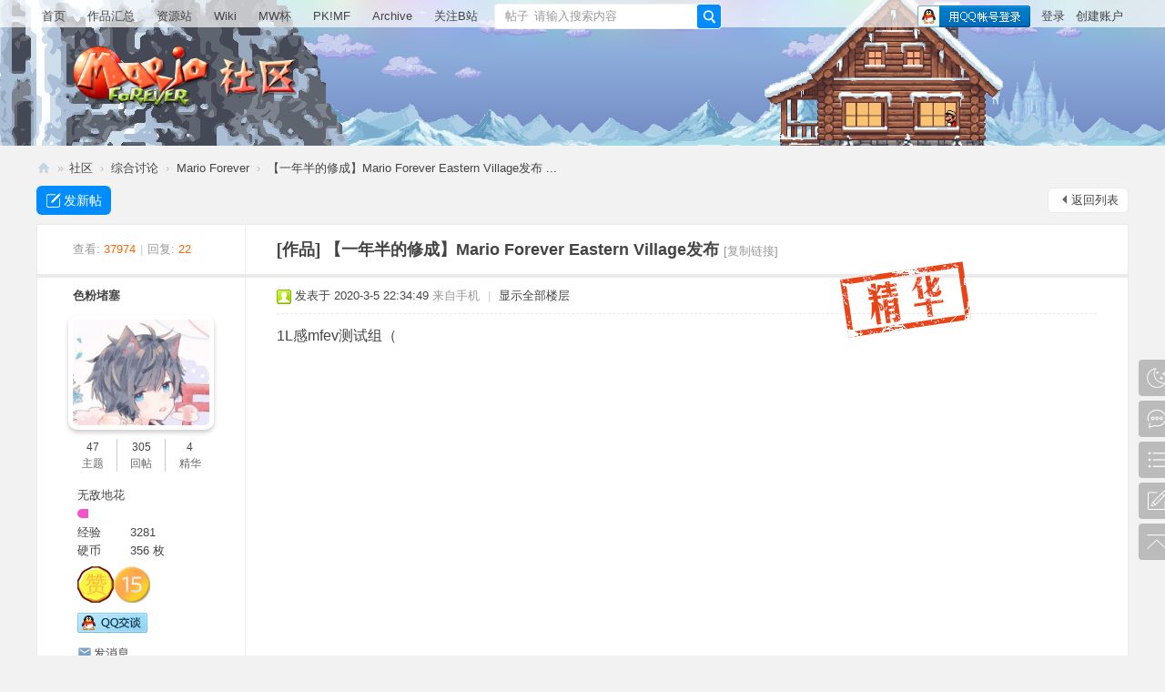

--- FILE ---
content_type: text/html; charset=utf-8
request_url: https://www.marioforever.net/forum.php?mod=viewthread&tid=400
body_size: 20784
content:
<!DOCTYPE html>
<html>
<head>
<meta charset="utf-8" />
<meta name="renderer" content="webkit" />
<meta http-equiv="X-UA-Compatible" content="IE=edge" />
<title>【一年半的修成】Mario Forever Eastern Village发布 - Mario Forever - Mario Forever 社区 -  Powered by Discuz!</title>
<link href="https://www.marioforever.net/thread-400-1-1.html" rel="canonical" />
<meta name="keywords" content="【一年半的修成】Mario Forever Eastern Village发布" />
<meta name="description" content="1L感mfev测试组（【一年半的修成】Mario Forever Eastern Village发布Mario Forever 社区 " />
<meta name="generator" content="Discuz! X3.5" />
<meta name="author" content="Discuz! Team and Comsenz UI Team" />
<meta name="copyright" content="2001-2025 Discuz! Team." />
<meta name="MSSmartTagsPreventParsing" content="True" />
<meta http-equiv="MSThemeCompatible" content="Yes" />
<base href="https://www.marioforever.net/" /><link rel="stylesheet" type="text/css" href="data/cache/style_3_common.css?i7d" /><link rel="stylesheet" type="text/css" href="data/cache/style_3_forum_viewthread.css?i7d" /><script type="text/javascript">var STYLEID = '3', STATICURL = 'static/', IMGDIR = 'static/image/common', VERHASH = 'i7d', charset = 'utf-8', discuz_uid = '0', cookiepre = 'bGaH_33ad_', cookiedomain = '.marioforever.net', cookiepath = '/', showusercard = '0', attackevasive = '0', disallowfloat = 'newthread', creditnotice = '1|经验|,2|硬币|枚', defaultstyle = '', REPORTURL = 'aHR0cHM6Ly93d3cubWFyaW9mb3JldmVyLm5ldC9mb3J1bS5waHA/bW9kPXZpZXd0aHJlYWQmdGlkPTQwMA==', SITEURL = 'https://www.marioforever.net/', JSPATH = 'data/cache/', CSSPATH = 'data/cache/style_', DYNAMICURL = '';</script>
<script src="data/cache/common.js?i7d" type="text/javascript"></script>
<meta name="application-name" content="Mario Forever 社区" />
<meta name="msapplication-tooltip" content="Mario Forever 社区" />
<meta name="msapplication-task" content="name=门户;action-uri=https://www.marioforever.net/portal.php;icon-uri=https://www.marioforever.net/static/image/common/portal.ico" /><meta name="msapplication-task" content="name=社区;action-uri=https://www.marioforever.net/forum.php;icon-uri=https://www.marioforever.net/static/image/common/bbs.ico" />
<link rel="archives" title="Mario Forever 社区" href="https://www.marioforever.net/archiver/" />
<script src="data/cache/forum.js?i7d" type="text/javascript"></script>
<link rel="stylesheet" href="" type="text/css" media="all" id="bygjsw_dark_css">
<script type="text/javascript">var bygjsw_dark_on = 0;</script>
</head>

<body id="nv_forum" class="pg_viewthread" onkeydown="if(event.keyCode==27) return false;">
<header><div id="append_parent"></div><div id="ajaxwaitid"></div>
<!--顶栏-->
<div id="toptb" class="cl">
<div class="wp cl">
<div class="z cl"></div>
<div class="y cl">
<div class="toptb_y_y">
<a id="switchblind" href="javascript:;" onClick="toggleBlind(this)" title="开启辅助访问" class="switchblind">开启辅助访问</a>
<a href="javascript:;" id="switchwidth" onClick="widthauto(this)" title="切换到宽版" class="switchwidth">切换到宽版</a>
</div>
<div class="z">
</div>
<div class="toptb_y_z"><script src="data/cache/logging.js?i7d" type="text/javascript"></script>
<form method="post" autocomplete="off" id="lsform" action="member.php?mod=logging&amp;action=login&amp;loginsubmit=yes&amp;infloat=yes&amp;lssubmit=yes" onsubmit="return lsSubmit();">
<div class="toptb_login cl">
<span id="return_ls" style="display:none"></span>
<div class="y pns">
<table cellspacing="0" cellpadding="0" class="y">
<tr>					
<td><a onclick="showWindow('login', this.href);return false;" href="member.php?mod=logging&amp;action=login" rel="nofollow">登录</a></td>
<td><a href="member.php?mod=signup">创建账户</a></td>
</tr>
</table>
<input type="hidden" name="quickforward" value="yes" />
<input type="hidden" name="handlekey" value="ls" />
</div>

<div class="fastlg_fm y" style="margin-right: 10px; padding-right: 10px">
<p><a href="https://www.marioforever.net/connect.php?mod=login&op=init&referer=forum.php%3Fmod%3Dviewthread%26tid%3D400&statfrom=login_simple"><img src="static/image/common/qq_login.gif" class="vm" alt="QQ登录" /></a></p>
<p class="hm xg1" style="padding-top: 2px;">只需一步，快速开始</p>
</div>
</div>
</form>

</div>
</div>
</div>
</div>


<!--主导航栏-->
<div class="hd_xin_top">
<style>
</style>
</div>
<div class="hd_xin">
<div class="wp cl">
<div class="nv_xin">
<ul class="cl">
<li class="nv_logo"><h2>
<a href="http://www.marioforever.net/" title="Mario Forever 社区"><img src="data/attachment/portal/202408/29/215632urrbzrxxze01xqbz.png" alt="Mario Forever 社区"/></a>
</h2>
</li><li class="nv_li " id="mn_Nd85e" ><a href="https://download.marioforever.net/" hidefocus="true" target="_blank"  >作品汇总</a></li><li class="nv_li " id="mn_N0e2a" ><a href="https://file.marioforever.net/" hidefocus="true" target="_blank"  >资源站</a></li><li class="nv_li " id="mn_N1ebd" ><a href="https://zh.wiki.marioforever.net" hidefocus="true" target="_blank"  >Wiki</a></li><li class="nv_li " id="mn_F50" ><a href="https://mwcup.marioforever.net/" hidefocus="true" target="_blank"  >MW杯</a></li><li class="nv_li " id="mn_F54" ><a href="https://pkmf.marioforever.net/" hidefocus="true" target="_blank"  >PK!MF</a></li><li class="nv_li " id="mn_N9121" ><a href="https://archive.marioforever.net" hidefocus="true" target="_blank"  >Archive</a></li><li class="nv_li " id="mn_Nce29" ><a href="https://space.bilibili.com/2136191287" hidefocus="true" target="_blank"  >关注B站</a></li></ul>
</div>
<div class="qmenu_xin z">
<a href="javascript:;" id="qmenu" onMouseOver="delayShow(this, function () {showMenu({'ctrlid':'qmenu','pos':'34!','ctrlclass':'a','duration':2});showForummenu(40);})"></a>
</div><div id="scbar" class="cl">
<form id="scbar_form" method="post" autocomplete="off" onsubmit="searchFocus($('scbar_txt'))" action="search.php?searchsubmit=yes" target="_blank">
<input type="hidden" name="mod" id="scbar_mod" value="search" />
<input type="hidden" name="formhash" value="86687ebb" />
<input type="hidden" name="srchtype" value="title" />
<input type="hidden" name="srhfid" value="40" />
<input type="hidden" name="srhlocality" value="forum::viewthread" />
<div class="byg_scbar_box cl">
<div class="scbar_type_td z">
<a href="javascript:;" id="scbar_type" class="xg1" onMouseOver="showMenu(this.id)" hidefocus="true">搜索</a>
</div>
<div class="scbar_txt_td z">
<input type="text" name="srchtxt" id="scbar_txt" value="请输入搜索内容" autocomplete="off" x-webkit-speech speech />
</div>
<div class="scbar_btn_td y">
<button type="submit" name="searchsubmit" id="scbar_btn" sc="1" class="pn pnc" value="true">
<strong class="xi2">搜索</strong>
</button>
</div>
</div>
</form>
</div>

</div>
</div>
<script src="template/bygsjw/image/js/jquery.min.js" type="text/javascript"></script>
<script src="template/bygsjw/image/js/top.js" type="text/javascript"></script>
<script type="text/javascript">
jQuery(".hd_xin").stickMe();
</script>
<div class="wp cl"></div>
<div class="byg_nav_pop"></div>
<div id="mu" class="cl wp">
</div><div class="a_f"><style>
    #toptb {
        position: absolute; 
        width: 100%; 
        background: none !important;
    }

    @keyframes bg-img-shift100 {
        0% {
            background-position: 0 0;
        }
        
        100% {
            background-position: 200px 0;
        }
    }

    @keyframes bg-img-shift150 {
        0% {
            background-position: 0 0;
        }
        
        100% {
            background-position: -300px 0;
        }
    }

    .head-img-link:after {
        content: '\a0\a0\a0';
    }
</style>

<script>
    jQuery(".hd_xin_top").ready(function (evt) {
        jQuery(`
<div id="head-container" style="width: calc(100vw - (100vw - 100%));height: 160px;background-size: auto 100%;overflow-x: hidden;box-sizing: border-box;">
    <div id="head-img-bg1" style="background-image: linear-gradient(0deg, #7289c3, ${bygjsw_dark_on == 1 ? "#38155b" : "#9cc2e9"});width: max(calc(100vw - (100vw - 100%)), 1200px);height: 160px;background-size: auto 100%;position: absolute;z-index: -6;">
    </div>
    <div id="head-img-bg2" style="width: max(calc(100vw - (100vw - 100%)), 1200px);height: 160px; position: absolute;top: 0px;z-index: -5;">
    <div id="head-img2a" style="background-image: url(data/attachment/forum/202412/29/201055n4fsr9tgxfrrffbb.png); background-blend-mode: lighten; width: max(calc(100vw - (100vw - 100%)), 1200px); animation: bg-img-shift100 12s infinite linear; height: 100px; background-size: auto 100%; position: absolute; top: -60px; z-index: -1; opacity: ${bygjsw_dark_on == 1 ? "1" : "0.3"};">
    </div>
    <div id="head-img2b" style="background-image: url(data/attachment/forum/202412/29/201055n4fsr9tgxfrrffbb.png); background-blend-mode: lighten; animation: bg-img-shift150 21.5s infinite linear; width: max(calc(100vw - (100vw - 100%)), 1200px); height: 150px; background-size: auto 100%; position: absolute; top: -80px; z-index: -1; opacity: ${bygjsw_dark_on == 1 ? "1" : "0.3"};">
    </div>
    <div id="head-img-palace" style="display: block;position: absolute;background-image:url(${bygjsw_dark_on == 1 ? "/data/attachment/forum/202511/30/005022ynam5xnzarghks54.webp" : "/data/attachment/forum/202511/30/002412xw4zwtqeg0wptq23.webp"});width: 85px;height: 83.5px;background-size: auto 100%;right: 100px;bottom: 10px;"></div>
    </div>
    <div id="head-img-bg3" style="background-image: url(/data/attachment/forum/202511/30/002412rovv6v5oslxoymba.webp);width: max(calc(100vw - (100vw - 100%)), 1200px);height: 160px;background-size: auto 100%;position: absolute;top: 0px;z-index: -4;">
    </div>
    <div id="head-img-bg4" style="width: max(calc(100vw - (100vw - 100%)), 1200px);height: 160px;position: absolute;top: 0px;z-index: -4;">
    <div id="head-img-left" style="display: block;position: absolute;background-image:url(/data/attachment/forum/202511/30/002412lc5cyvvvov1g9foe.webp);background-size: auto 100%;width: 893px;height: 160px;left: min(0px, calc(30% - 893px));bottom: 0px;"></div></div><div style="display: flex;align-content: center;justify-content: center;width: max(calc(100vw - (100vw - 100%)), 1200px);margin-top: 40px;position: absolute;height: 120px; overflow-y: visible;overflow-x: clip;">
        <div style="width: 1200px;height: 120px;display: block;position: absolute;z-index: -3;">
        </div>
        <div style="width: 1200px;height: 120px;display: block;position: absolute;z-index: -2">
            <div id="head-img-fg" style="display: block;position: absolute;background-image: url(/data/attachment/forum/202511/30/002412ys111z2x22vxs112.gif);width: 261.5px;height: 174px;background-size: 100% 100%;left: 800px;bottom: 0px;"></div>
        </div>
        <div style="width: 1200px;height: 120px;display: block; position: absolute; ">
            <a id="head-img-inner-1" style="display: block;position: absolute;background-image: url(data/attachment/portal/202408/29/215632urrbzrxxze01xqbz.png);width: 247px;height: 70px;background-size: 100% 100%;top: 10px;left: 40px;" href="https://www.marioforever.net">
            </a>
        </div>
    </div>
    <div id="head-img-mask-2" style="width: max(calc(100vw - (100vw - 100%)), 1200px);height: 30px;background-color: ${bygjsw_dark_on == 1 ? "#000000af" : "#ffffffaf"}; position: absolute; z-index: -1;"></div>
</div>
        `).insertBefore(jQuery(".hd_xin_top"));
        jQuery(".z.cl").append(`
            <div id="alter-nav">
                <a href="https://www.marioforever.net/" hidefocus="true" class="head-img-link">首页</a>
                <a href="https://download.marioforever.net/" hidefocus="true" target="_blank" class="head-img-link">作品汇总</a>
                <a href="https://file.marioforever.net/" hidefocus="true" target="_blank" class="head-img-link">资源站</a>
                <a href="https://zh.wiki.marioforever.net" hidefocus="true" target="_blank" class="head-img-link">Wiki</a>
                <a href="https://mwcup.marioforever.net/" hidefocus="true" target="_blank" class="head-img-link">MW杯</a>
                <a href="https://pkmf.marioforever.net/" hidefocus="true" target="_blank" class="head-img-link">PK!MF</a>
                <a href="https://archive.marioforever.net" hidefocus="true" target="_blank" class="head-img-link">Archive</a>
                <a href="https://space.bilibili.com/2136191287" hidefocus="true" target="_blank" class="head-img-link">关注B站</a>
            </div>
        `);
        jQuery(".hd_xin_top").remove();
        if (jQuery(window).scrollTop()<=210) {
            jQuery(".hd_xin").hide(); jQuery("#alter-nav").show(); jQuery("#scbar").appendTo("#alter-nav"); jQuery("#scbar").css("margin-top", "0");
        } 
        else {
            jQuery(".hd_xin").show(); jQuery("#alter-nav").hide(); jQuery("#scbar").appendTo(".hd_xin .wp.cl"); jQuery("#scbar").css("margin-top", "21px");
        }
    });
    jQuery(window).scroll(function (evt) {
        if (jQuery(window).scrollTop()<=210) {
            jQuery(".hd_xin").hide(); jQuery("#alter-nav").show(); jQuery("#scbar").appendTo("#alter-nav"); jQuery("#scbar").css("margin-top", "0");
        } 
        else {
            jQuery(".hd_xin").show(); jQuery("#alter-nav").hide(); jQuery("#scbar").appendTo(".hd_xin .wp.cl"); jQuery("#scbar").css("margin-top", "21px");
        }
    });
</script>
<script type='text/javascript' src='https://www.marioforever.net/api.php?mod=ad&adid=custom_1'></script></div><ul id="scbar_type_menu" class="p_pop" style="display: none;"><li><a href="javascript:;" rel="curforum" fid="40" >本版</a></li><li><a href="javascript:;" rel="forum" class="curtype">帖子</a></li><li><a href="javascript:;" rel="user">用户</a></li></ul>
<script type="text/javascript">
initSearchmenu('scbar', '');
</script>
</header>
<div id="wp" class="wp bygsjw_wp_mh"><script type="text/javascript">var fid = parseInt('40'), tid = parseInt('400');</script>

<script src="data/cache/forum_viewthread.js?i7d" type="text/javascript"></script>
<script type="text/javascript">zoomstatus = parseInt(0);var imagemaxwidth = '640';var aimgcount = new Array();</script>

<style id="diy_style" type="text/css">#framerqKh02 {  border:#e9e9e9 1px solid !important;margin-bottom:10px !important;}#portal_block_16 .dxb_bc {  margin:10px !important;}</style>
<!--[diy=diynavtop]--><div id="diynavtop" class="area"></div><!--[/diy]-->
<div id="pt" class="bm cl">
<div class="z">
<a href="./" class="nvhm" title="首页">Mario Forever 社区</a><em>&raquo;</em><a href="https://www.marioforever.net/forum.php">社区</a> <em>&rsaquo;</em> <a href="https://www.marioforever.net/forum.php?gid=1">综合讨论</a> <em>&rsaquo;</em> <a href="https://www.marioforever.net/forum-marioforever-1.html">Mario Forever</a> <em>&rsaquo;</em> <a href="https://www.marioforever.net/thread-400-1-1.html">【一年半的修成】Mario Forever Eastern Village发布 ...</a>
</div>
</div>

<style id="diy_style" type="text/css">#framerqKh02 {  border:#e9e9e9 1px solid !important;margin-bottom:10px !important;}#portal_block_16 .dxb_bc {  margin:10px !important;}</style>
<div class="wp">
<!--[diy=diy1]--><div id="diy1" class="area"></div><!--[/diy]-->
</div><div id="ct" class="wp cl">
<div id="pgt" class="pgs mbm cl">
<div class="pgt"></div>
<span class="y pgb"><a href="https://www.marioforever.net/forum-marioforever-1.html">返回列表</a></span>
<a class="newpost_img" id="newspecial" onmouseover="$('newspecial').id = 'newspecialtmp';this.id = 'newspecial';showMenu({'ctrlid':this.id})" onclick="showWindow('newthread', 'forum.php?mod=post&action=newthread&fid=40')" href="javascript:;" title="发新帖">发新帖</a></div>



<div id="postlist" class="pl bm">
<table cellspacing="0" cellpadding="0">
<tr>
<td class="pls ptn pbm" style="padding-top:12px !important;">
<div class="hm ptn">
<span class="xg1">查看:</span> <span class="xi1">37974</span><span class="pipe">|</span><span class="xg1">回复:</span> <span class="xi1">22</span>
</div>
</td>
<td class="plc ptm pbm vwthd" style="padding-top:15px !important; padding-bottom:15px !important;">
<h1 class="ts" style="font-size: 18px;">
[作品]
<span id="thread_subject">【一年半的修成】Mario Forever Eastern Village发布</span>
</h1>
<span class="xg1">
<a href="https://www.marioforever.net/thread-400-1-1.html" onclick="return copyThreadUrl(this, 'Mario Forever 社区')" >[复制链接]</a>
</span>
</td>
</tr>
</table>


<table cellspacing="0" cellpadding="0" class="ad">
<tr>
<td class="pls">
</td>
<td class="plc">
</td>
</tr>
</table><div id="post_4972" ><div id="threadstamp"><img src="static/image/stamp/001.gif" title="精品" /></div>
<table id="pid4972" class="plhin" summary="pid4972" cellspacing="0" cellpadding="0">
<tr>
<td class="pls" rowspan="2">
<div id="favatar4972" class="pls favatar">
 <div class="pi">
<div class="authi"><a href="https://www.marioforever.net/space-uid-40.html" target="_blank" class="xw1">色粉堵塞</a>
</div>
</div>
<div class="p_pop blk bui card_gender_1" id="userinfo4972" style="display: none; margin-top: 6px;">
<div class="m z">
<div id="userinfo4972_ma"></div>
</div>
<div class="i y">
<div>
<strong><a href="https://www.marioforever.net/space-uid-40.html" target="_blank" class="xi2">色粉堵塞</a></strong>
</div><dl class="cl">
<dt></dt><dd></dd>
<dt>平台ID</dt><dd>色粉堵塞</dd>
</dl><div class="imicn">
<a href="http://wpa.qq.com/msgrd?V=3&amp;uin=2439388168&amp;Site=Mario Forever 社区&amp;Menu=yes&amp;from=discuz" target="_blank" title="QQ"><img src="static/image/common/qq.gif" alt="QQ" /></a><a href="http://" target="_blank" title="查看个人网站"><img src="static/image/common/forumlink.gif" alt="查看个人网站" /></a><a href="https://www.marioforever.net/home.php?mod=space&amp;uid=40&amp;do=profile" target="_blank" title="查看详细资料"><img src="static/image/common/userinfo.gif" alt="查看详细资料" /></a>
</div>
<div id="avatarfeed"><span id="threadsortswait"></span></div>
</div>
</div>
<div>
<div class="avatar" onmouseover="showauthor(this, 'userinfo4972')"><a href="https://www.marioforever.net/space-uid-40.html" class="avtm" target="_blank"><img src="https://www.marioforever.net/uc_server/data/avatar/000/00/00/40_avatar_big.jpg" onerror="this.onerror=null;this.src='https://www.marioforever.net/uc_server/data/avatar/noavatar.svg'" class="user_avatar"></a></div>
</div>
<div class="tns xg2"><table cellspacing="0" cellpadding="0"><th><p><a href="https://www.marioforever.net/home.php?mod=space&uid=40&do=thread&type=thread&view=me&from=space" class="xi2">47</a></p>主题</th><th><p><a href="https://www.marioforever.net/home.php?mod=space&uid=40&do=thread&type=reply&view=me&from=space" class="xi2">305</a></p>回帖</th><td><p><a href="https://www.marioforever.net/home.php?mod=space&uid=40&do=thread&type=thread&view=me&from=space" class="xi2">4</a></p>精华</td></table></div>

<p><em><a href="https://www.marioforever.net/home.php?mod=spacecp&amp;ac=usergroup&amp;gid=27" target="_blank">无敌地花</a></em></p>


<p><span class="pbg2"  id="upgradeprogress_4972" onmouseover="showMenu({'ctrlid':this.id, 'pos':'12!', 'menuid':'g_up4972_menu'});"><span class="pbr2" style="width:9%;"></span></span></p>
<div id="g_up4972_menu" class="tip tip_4" style="display: none;"><div class="tip_horn"></div><div class="tip_c">无敌地花, 积分 3281, 距离下一级还需 2719 积分</div></div>

<dl class="pil cl">
	<dt>经验</dt><dd>3281 </dd>
	<dt>硬币</dt><dd>356 枚</dd>
</dl>
<p class="md_ctrl"><a href="https://www.marioforever.net/home.php?mod=medal"><img id="md_4972_25" src="static/image/common/medal_zhongchou.png" alt="赞助用户" title="" onmouseover="showMenu({'ctrlid':this.id, 'menuid':'md_25_menu', 'pos':'12!'})" /><img id="md_4972_45" src="static/image/common/medal_15event.png" alt="永吧十五周年建吧日纪念勋章" title="" onmouseover="showMenu({'ctrlid':this.id, 'menuid':'md_45_menu', 'pos':'12!'})" /></a></p>
<dl class="pil cl"><a href="//wpa.qq.com/msgrd?v=3&uin=2439388168&site=Mario Forever 社区&menu=yes&from=discuz" target="_blank" title="发起QQ聊天"><img src="static/image/common/qq_big.gif" alt="QQ" style="margin:0px;"/></a></dl>
<ul class="xl xl2 o cl">
<li class="pm2"><a href="https://www.marioforever.net/home.php?mod=spacecp&amp;ac=pm&amp;op=showmsg&amp;handlekey=showmsg_40&amp;touid=40&amp;pmid=0&amp;daterange=2&amp;pid=4972&amp;tid=400" onclick="showWindow('sendpm', this.href);" title="发消息" class="xi2">发消息</a></li>
</ul>
</div>
</td>
<td class="plc">
<div class="pi" style="height: auto;">
<div class="pti">
<div class="pdbt">
</div>
<div class="authi">
<img class="authicn vm" id="authicon4972" src="static/image/common/online_member.gif" />
<em id="authorposton4972">发表于 2020-3-5 22:34:49</em>
<span class="xg1">来自手机</span>
<span class="pipe">|</span>
<a href="https://www.marioforever.net/thread-400-1-1.html" rel="nofollow">显示全部楼层</a>
<span class="pipe show">|</span><a href="javascript:;" onclick="readmode($('thread_subject').innerHTML, 4972);" class="show">阅读模式</a>
</div>
</div>
</div><div class="pct"><style type="text/css">.pcb{margin-right:0}</style><div class="pcb">
 
<div class="t_fsz"><table cellspacing="0" cellpadding="0"><tr><td class="t_f" id="postmessage_4972">
1L感mfev测试组（</td></tr></table>

</div>
<div id="comment_4972" class="cm">
</div>

<div id="post_rate_div_4972"></div>
</div>
</div>

</td></tr>
<tr><td class="plc plm">
</td>
</tr>
<tr id="_postposition4972"></tr>
<tr>
<td class="pls"></td>
<td class="plc" style="overflow:visible;">
<div class="po hin">
<div class="pob cl">
<em>
<a class="fastre" href="forum.php?mod=post&amp;action=reply&amp;fid=40&amp;tid=400&amp;reppost=4972&amp;extra=&amp;page=1" onclick="showWindow('reply', this.href)">回复</a>
</em>

<p>
<a href="javascript:;" onclick="showWindow('miscreport4972', 'misc.php?mod=report&rtype=post&rid=4972&tid=400&fid=40', 'get', -1);return false;">举报</a>
</p>

</div>
</div>
</td>
</tr>
<tr class="ad">
<td class="pls">
</td>
<td class="plc">
</td>
</tr>
</table>

</div><div id="post_4974" ><table id="pid4974" class="plhin" summary="pid4974" cellspacing="0" cellpadding="0">
<tr>
<td class="pls" rowspan="2">
<div id="favatar4974" class="pls favatar">
 <div class="pi">
<div class="authi"><a href="https://www.marioforever.net/space-uid-40.html" target="_blank" class="xw1">色粉堵塞</a>
</div>
</div>
<div class="p_pop blk bui card_gender_1" id="userinfo4974" style="display: none; margin-top: 6px;">
<div class="m z">
<div id="userinfo4974_ma"></div>
</div>
<div class="i y">
<div>
<strong><a href="https://www.marioforever.net/space-uid-40.html" target="_blank" class="xi2">色粉堵塞</a></strong>
</div><dl class="cl">
<dt></dt><dd></dd>
<dt>平台ID</dt><dd>色粉堵塞</dd>
</dl><div class="imicn">
<a href="http://wpa.qq.com/msgrd?V=3&amp;uin=2439388168&amp;Site=Mario Forever 社区&amp;Menu=yes&amp;from=discuz" target="_blank" title="QQ"><img src="static/image/common/qq.gif" alt="QQ" /></a><a href="http://" target="_blank" title="查看个人网站"><img src="static/image/common/forumlink.gif" alt="查看个人网站" /></a><a href="https://www.marioforever.net/home.php?mod=space&amp;uid=40&amp;do=profile" target="_blank" title="查看详细资料"><img src="static/image/common/userinfo.gif" alt="查看详细资料" /></a>
</div>
<div id="avatarfeed"><span id="threadsortswait"></span></div>
</div>
</div>
<div>
<div class="avatar" onmouseover="showauthor(this, 'userinfo4974')"><a href="https://www.marioforever.net/space-uid-40.html" class="avtm" target="_blank"><img src="https://www.marioforever.net/uc_server/data/avatar/000/00/00/40_avatar_big.jpg" onerror="this.onerror=null;this.src='https://www.marioforever.net/uc_server/data/avatar/noavatar.svg'" class="user_avatar"></a></div>
</div>
<div class="tns xg2"><table cellspacing="0" cellpadding="0"><th><p><a href="https://www.marioforever.net/home.php?mod=space&uid=40&do=thread&type=thread&view=me&from=space" class="xi2">47</a></p>主题</th><th><p><a href="https://www.marioforever.net/home.php?mod=space&uid=40&do=thread&type=reply&view=me&from=space" class="xi2">305</a></p>回帖</th><td><p><a href="https://www.marioforever.net/home.php?mod=space&uid=40&do=thread&type=thread&view=me&from=space" class="xi2">4</a></p>精华</td></table></div>

<p><em><a href="https://www.marioforever.net/home.php?mod=spacecp&amp;ac=usergroup&amp;gid=27" target="_blank">无敌地花</a></em></p>


<p><span class="pbg2"  id="upgradeprogress_4974" onmouseover="showMenu({'ctrlid':this.id, 'pos':'12!', 'menuid':'g_up4974_menu'});"><span class="pbr2" style="width:9%;"></span></span></p>
<div id="g_up4974_menu" class="tip tip_4" style="display: none;"><div class="tip_horn"></div><div class="tip_c">无敌地花, 积分 3281, 距离下一级还需 2719 积分</div></div>

<dl class="pil cl">
	<dt>经验</dt><dd>3281 </dd>
	<dt>硬币</dt><dd>356 枚</dd>
</dl>
<p class="md_ctrl"><a href="https://www.marioforever.net/home.php?mod=medal"><img id="md_4974_25" src="static/image/common/medal_zhongchou.png" alt="赞助用户" title="" onmouseover="showMenu({'ctrlid':this.id, 'menuid':'md_25_menu', 'pos':'12!'})" /><img id="md_4974_45" src="static/image/common/medal_15event.png" alt="永吧十五周年建吧日纪念勋章" title="" onmouseover="showMenu({'ctrlid':this.id, 'menuid':'md_45_menu', 'pos':'12!'})" /></a></p>
<dl class="pil cl"><a href="//wpa.qq.com/msgrd?v=3&uin=2439388168&site=Mario Forever 社区&menu=yes&from=discuz" target="_blank" title="发起QQ聊天"><img src="static/image/common/qq_big.gif" alt="QQ" style="margin:0px;"/></a></dl>
<ul class="xl xl2 o cl">
<li class="pm2"><a href="https://www.marioforever.net/home.php?mod=spacecp&amp;ac=pm&amp;op=showmsg&amp;handlekey=showmsg_40&amp;touid=40&amp;pmid=0&amp;daterange=2&amp;pid=4974&amp;tid=400" onclick="showWindow('sendpm', this.href);" title="发消息" class="xi2">发消息</a></li>
</ul>
</div>
</td>
<td class="plc">
<div class="pi" style="height: auto;">
<div class="pti">
<div class="pdbt">
</div>
<div class="authi">
<img class="authicn vm" id="authicon4974" src="static/image/common/ico_lz.png" />
&nbsp;楼主<span class="pipe">|</span>
<em id="authorposton4974">发表于 2020-3-5 22:37:05</em>
<span class="xg1">来自手机</span>
<span class="pipe">|</span>
<a href="https://www.marioforever.net/thread-400-1-1.html" rel="nofollow">显示全部楼层</a>
</div>
</div>
</div><div class="pct"><div class="pcb">
<div class="t_fsz"><table cellspacing="0" cellpadding="0"><tr><td class="t_f" id="postmessage_4974">
<i class="pstatus"> 本帖最后由 色粉堵塞 于 2020-3-7 22:17 编辑 </i><br />
<br />
<font color="#333333"><font face="&amp;quot"><font style="font-size:14px">Hello那么各位大家好这里是SFDS，想起了18年暑假发了一个作品叫什么MFMD（，那个作品质量太低了于是在3.0以后就弃坑了（，18年12月13日，RSF的合作作品Mario Forever Rainbow Land正式动工，2019.8.22，1.0完整版发布，但是质量并不算高，真的不太高而且还有抄袭成分，2020.1.31，Mario Forever Rainbow Land2.0版本发布，在2.0的制作中用足了力气，整个作品的质量得到了很大的提升，但是在2.0发布之前，1.0发布之后这期间....</font></font></font><br />
<br />
<br />
<font color="#333333"><font face="&amp;quot"><font style="font-size:14px">没错！我又开新作了！（</font></font></font><br />
<font color="#333333"><font face="&amp;quot"><font style="font-size:14px">本作品名叫Mario Forever Eastern Village，先前也有两个名字，但是除了RSF的人都不知道（</font></font></font><br />
<br />
<br />
<font color="#333333"><font face="&amp;quot"><font style="font-size:14px">【作品信息】</font></font></font><br />
<font color="#333333"><font face="&amp;quot"><font style="font-size:14px">作品名：Mario Forever Eastern Village</font></font></font><br />
<font color="#333333"><font face="&amp;quot"><font style="font-size:14px">制作平台：Clickteam Fusion 2.5</font></font></font><br />
<font color="#333333"><font face="&amp;quot"><font style="font-size:14px">制作引擎：RainbowEngine Pro 0.8</font></font></font><br />
<font color="#333333"><font face="&amp;quot"><font style="font-size:14px">开工时间：2019.10.3~2020.3.5</font></font></font><br />
<font color="#333333"><font face="&amp;quot"><font style="font-size:14px">特别鸣谢关卡测试员：23333ty，数字君，xfx，878yfy</font></font></font><br />
<font color="#333333"><font face="&amp;quot"><font style="font-size:14px">特别鸣谢关卡修改：xfx</font></font></font><br />
<font color="#333333"><font face="&amp;quot"><font style="font-size:14px">声明：本作所有关卡都由本人完成，感谢xfx对本作的修改，以及由于本人懒得做大地图，所以大地图嘛....（（</font></font></font><font color="#333333"><font face="&amp;quot"><font style="font-size:14px"><br />
</font></font></font><br />
</td></tr></table>

</div>
<div id="comment_4974" class="cm">
</div>

<div id="post_rate_div_4974"></div>
</div>
</div>

</td></tr>
<tr><td class="plc plm">
</td>
</tr>
<tr id="_postposition4974"></tr>
<tr>
<td class="pls"></td>
<td class="plc" style="overflow:visible;">
<div class="po hin">
<div class="pob cl">
<em>
<a class="fastre" href="forum.php?mod=post&amp;action=reply&amp;fid=40&amp;tid=400&amp;repquote=4974&amp;extra=&amp;page=1" onclick="showWindow('reply', this.href)">回复</a>
</em>

<p>
<a href="javascript:;" onclick="showWindow('miscreport4974', 'misc.php?mod=report&rtype=post&rid=4974&tid=400&fid=40', 'get', -1);return false;">举报</a>
</p>

</div>
</div>
</td>
</tr>
<tr class="ad">
<td class="pls">
</td>
<td class="plc">
</td>
</tr>
</table>

</div><div id="post_4982" ><table id="pid4982" class="plhin" summary="pid4982" cellspacing="0" cellpadding="0">
<tr>
<td class="pls" rowspan="2">
<div id="favatar4982" class="pls favatar">
 <div class="pi">
<div class="authi"><a href="https://www.marioforever.net/space-uid-40.html" target="_blank" class="xw1">色粉堵塞</a>
</div>
</div>
<div class="p_pop blk bui card_gender_1" id="userinfo4982" style="display: none; margin-top: 6px;">
<div class="m z">
<div id="userinfo4982_ma"></div>
</div>
<div class="i y">
<div>
<strong><a href="https://www.marioforever.net/space-uid-40.html" target="_blank" class="xi2">色粉堵塞</a></strong>
</div><dl class="cl">
<dt></dt><dd></dd>
<dt>平台ID</dt><dd>色粉堵塞</dd>
</dl><div class="imicn">
<a href="http://wpa.qq.com/msgrd?V=3&amp;uin=2439388168&amp;Site=Mario Forever 社区&amp;Menu=yes&amp;from=discuz" target="_blank" title="QQ"><img src="static/image/common/qq.gif" alt="QQ" /></a><a href="http://" target="_blank" title="查看个人网站"><img src="static/image/common/forumlink.gif" alt="查看个人网站" /></a><a href="https://www.marioforever.net/home.php?mod=space&amp;uid=40&amp;do=profile" target="_blank" title="查看详细资料"><img src="static/image/common/userinfo.gif" alt="查看详细资料" /></a>
</div>
<div id="avatarfeed"><span id="threadsortswait"></span></div>
</div>
</div>
<div>
<div class="avatar" onmouseover="showauthor(this, 'userinfo4982')"><a href="https://www.marioforever.net/space-uid-40.html" class="avtm" target="_blank"><img src="https://www.marioforever.net/uc_server/data/avatar/000/00/00/40_avatar_big.jpg" onerror="this.onerror=null;this.src='https://www.marioforever.net/uc_server/data/avatar/noavatar.svg'" class="user_avatar"></a></div>
</div>
<div class="tns xg2"><table cellspacing="0" cellpadding="0"><th><p><a href="https://www.marioforever.net/home.php?mod=space&uid=40&do=thread&type=thread&view=me&from=space" class="xi2">47</a></p>主题</th><th><p><a href="https://www.marioforever.net/home.php?mod=space&uid=40&do=thread&type=reply&view=me&from=space" class="xi2">305</a></p>回帖</th><td><p><a href="https://www.marioforever.net/home.php?mod=space&uid=40&do=thread&type=thread&view=me&from=space" class="xi2">4</a></p>精华</td></table></div>

<p><em><a href="https://www.marioforever.net/home.php?mod=spacecp&amp;ac=usergroup&amp;gid=27" target="_blank">无敌地花</a></em></p>


<p><span class="pbg2"  id="upgradeprogress_4982" onmouseover="showMenu({'ctrlid':this.id, 'pos':'12!', 'menuid':'g_up4982_menu'});"><span class="pbr2" style="width:9%;"></span></span></p>
<div id="g_up4982_menu" class="tip tip_4" style="display: none;"><div class="tip_horn"></div><div class="tip_c">无敌地花, 积分 3281, 距离下一级还需 2719 积分</div></div>

<dl class="pil cl">
	<dt>经验</dt><dd>3281 </dd>
	<dt>硬币</dt><dd>356 枚</dd>
</dl>
<p class="md_ctrl"><a href="https://www.marioforever.net/home.php?mod=medal"><img id="md_4982_25" src="static/image/common/medal_zhongchou.png" alt="赞助用户" title="" onmouseover="showMenu({'ctrlid':this.id, 'menuid':'md_25_menu', 'pos':'12!'})" /><img id="md_4982_45" src="static/image/common/medal_15event.png" alt="永吧十五周年建吧日纪念勋章" title="" onmouseover="showMenu({'ctrlid':this.id, 'menuid':'md_45_menu', 'pos':'12!'})" /></a></p>
<dl class="pil cl"><a href="//wpa.qq.com/msgrd?v=3&uin=2439388168&site=Mario Forever 社区&menu=yes&from=discuz" target="_blank" title="发起QQ聊天"><img src="static/image/common/qq_big.gif" alt="QQ" style="margin:0px;"/></a></dl>
<ul class="xl xl2 o cl">
<li class="pm2"><a href="https://www.marioforever.net/home.php?mod=spacecp&amp;ac=pm&amp;op=showmsg&amp;handlekey=showmsg_40&amp;touid=40&amp;pmid=0&amp;daterange=2&amp;pid=4982&amp;tid=400" onclick="showWindow('sendpm', this.href);" title="发消息" class="xi2">发消息</a></li>
</ul>
</div>
</td>
<td class="plc">
<div class="pi" style="height: auto;">
<div class="pti">
<div class="pdbt">
</div>
<div class="authi">
<img class="authicn vm" id="authicon4982" src="static/image/common/ico_lz.png" />
&nbsp;楼主<span class="pipe">|</span>
<em id="authorposton4982">发表于 2020-3-5 22:45:21</em>
<span class="xg1">来自手机</span>
<span class="pipe">|</span>
<a href="https://www.marioforever.net/thread-400-1-1.html" rel="nofollow">显示全部楼层</a>
</div>
</div>
</div><div class="pct"><div class="pcb">
<div class="t_fsz"><table cellspacing="0" cellpadding="0"><tr><td class="t_f" id="postmessage_4982">
<i class="pstatus"> 本帖最后由 色粉堵塞 于 2020-3-6 06:58 编辑 </i><br />
<br />
先放点图，地址明天放</td></tr></table>
<div class="pattl">


<ignore_js_op>

<dl class="tattl attm">

<dd>

<img src="data/attachment/forum/202003/05/224439fupkvqqgl8h0tcal.png" alt="462a26517292b97c.png" title="462a26517292b97c.png" />
</dd>

</dl>

</ignore_js_op>



<ignore_js_op>

<dl class="tattl attm">

<dd>

<img src="data/attachment/forum/202003/05/224453vbonayqxhonxn2bx.png" alt="-13fe413af82f0268.png" title="-13fe413af82f0268.png" />
</dd>

</dl>

</ignore_js_op>

</div>

</div>
<div id="comment_4982" class="cm">
</div>

<div id="post_rate_div_4982"></div>
</div>
</div>

</td></tr>
<tr><td class="plc plm">
</td>
</tr>
<tr id="_postposition4982"></tr>
<tr>
<td class="pls"></td>
<td class="plc" style="overflow:visible;">
<div class="po hin">
<div class="pob cl">
<em>
<a class="fastre" href="forum.php?mod=post&amp;action=reply&amp;fid=40&amp;tid=400&amp;repquote=4982&amp;extra=&amp;page=1" onclick="showWindow('reply', this.href)">回复</a>
</em>

<p>
<a href="javascript:;" onclick="showWindow('miscreport4982', 'misc.php?mod=report&rtype=post&rid=4982&tid=400&fid=40', 'get', -1);return false;">举报</a>
</p>

</div>
</div>
</td>
</tr>
<tr class="ad">
<td class="pls">
</td>
<td class="plc">
</td>
</tr>
</table>
<script type="text/javascript" reload="1">
aimgcount[4982] = ['537','538'];
attachimggroup(4982);
var aimgfid = 0;
</script>

</div><div id="post_4983" ><table id="pid4983" class="plhin" summary="pid4983" cellspacing="0" cellpadding="0">
<tr>
<td class="pls" rowspan="2">
<div id="favatar4983" class="pls favatar">
 <div class="pi">
<div class="authi"><a href="https://www.marioforever.net/space-uid-5.html" target="_blank" class="xw1">数字1528君</a>
</div>
</div>
<div class="p_pop blk bui card_gender_0" id="userinfo4983" style="display: none; margin-top: 6px;">
<div class="m z">
<div id="userinfo4983_ma"></div>
</div>
<div class="i y">
<div>
<strong><a href="https://www.marioforever.net/space-uid-5.html" target="_blank" class="xi2">数字1528君</a></strong>
</div><dl class="cl">
<dt></dt><dd></dd>
<dt>平台ID</dt><dd>数字1528君</dd>
</dl><div class="imicn">
<a href="https://www.marioforever.net/home.php?mod=space&amp;uid=5&amp;do=profile" target="_blank" title="查看详细资料"><img src="static/image/common/userinfo.gif" alt="查看详细资料" /></a>
</div>
<div id="avatarfeed"><span id="threadsortswait"></span></div>
</div>
</div>
<div>
<div class="avatar" onmouseover="showauthor(this, 'userinfo4983')"><a href="https://www.marioforever.net/space-uid-5.html" class="avtm" target="_blank"><img src="https://www.marioforever.net/uc_server/data/avatar/000/00/00/05_avatar_big.jpg" onerror="this.onerror=null;this.src='https://www.marioforever.net/uc_server/data/avatar/noavatar.svg'" class="user_avatar"></a></div>
</div>
<div class="tns xg2"><table cellspacing="0" cellpadding="0"><th><p><a href="https://www.marioforever.net/home.php?mod=space&uid=5&do=thread&type=thread&view=me&from=space" class="xi2">247</a></p>主题</th><th><p><a href="https://www.marioforever.net/home.php?mod=space&uid=5&do=thread&type=reply&view=me&from=space" class="xi2">1457</a></p>回帖</th><td><p><a href="https://www.marioforever.net/home.php?mod=space&uid=5&do=thread&type=thread&view=me&from=space" class="xi2">6</a></p>精华</td></table></div>

<p><em><a href="https://www.marioforever.net/home.php?mod=spacecp&amp;ac=usergroup&amp;gid=28" target="_blank">活跃锤龟</a></em></p>
<p class="xg1">只是普通的音mader而已</p>

<p><span class="pbg2"  id="upgradeprogress_4983" onmouseover="showMenu({'ctrlid':this.id, 'pos':'12!', 'menuid':'g_up4983_menu'});"><span class="pbr2" style="width:85%;"></span></span></p>
<div id="g_up4983_menu" class="tip tip_4" style="display: none;"><div class="tip_horn"></div><div class="tip_c">活跃锤龟, 积分 9403, 距离下一级还需 597 积分</div></div>

<dl class="pil cl">
	<dt>经验</dt><dd>9403 </dd>
	<dt>硬币</dt><dd>1215 枚</dd>
</dl>
<p class="md_ctrl"><a href="https://www.marioforever.net/home.php?mod=medal"><img id="md_4983_25" src="static/image/common/medal_zhongchou.png" alt="赞助用户" title="" onmouseover="showMenu({'ctrlid':this.id, 'menuid':'md_25_menu', 'pos':'12!'})" /><img id="md_4983_45" src="static/image/common/medal_15event.png" alt="永吧十五周年建吧日纪念勋章" title="" onmouseover="showMenu({'ctrlid':this.id, 'menuid':'md_45_menu', 'pos':'12!'})" /><img id="md_4983_46" src="static/image/common/medal_15countdown.png" alt="永吧十五周年倒计时海报勋章" title="" onmouseover="showMenu({'ctrlid':this.id, 'menuid':'md_46_menu', 'pos':'12!'})" /><img id="md_4983_47" src="static/image/common/medal_gold_116.png" alt="2021年第十届MW杯冠军" title="" onmouseover="showMenu({'ctrlid':this.id, 'menuid':'md_47_menu', 'pos':'12!'})" /><img id="md_4983_103" src="static/image/common/medal_silver.png" alt="2024年第十三届MW杯亚军" title="" onmouseover="showMenu({'ctrlid':this.id, 'menuid':'md_103_menu', 'pos':'12!'})" /><img id="md_4983_27" src="static/image/common/pkmf_1.png" alt="PK!MF2 冠军" title="" onmouseover="showMenu({'ctrlid':this.id, 'menuid':'md_27_menu', 'pos':'12!'})" /><img id="md_4983_107" src="static/image/common/pkmf_2.png" alt="PK!MF6 亚军" title="" onmouseover="showMenu({'ctrlid':this.id, 'menuid':'md_107_menu', 'pos':'12!'})" /><img id="md_4983_110" src="static/image/common/pkmf_award1.png" alt="综合发挥奖" title="" onmouseover="showMenu({'ctrlid':this.id, 'menuid':'md_110_menu', 'pos':'12!'})" /><img id="md_4983_112" src="static/image/common/pkmf_award3.png" alt="最佳人气奖" title="" onmouseover="showMenu({'ctrlid':this.id, 'menuid':'md_112_menu', 'pos':'12!'})" /><img id="md_4983_56" src="static/image/common/medal_rqzw.png" alt="人气之王" title="" onmouseover="showMenu({'ctrlid':this.id, 'menuid':'md_56_menu', 'pos':'12!'})" /><img id="md_4983_77" src="static/image/common/medal_rqzw.png" alt="人气之王" title="" onmouseover="showMenu({'ctrlid':this.id, 'menuid':'md_77_menu', 'pos':'12!'})" /><img id="md_4983_96" src="static/image/common/medal_hyglmmhz.png" alt="欢迎光临秘密合战！" title="" onmouseover="showMenu({'ctrlid':this.id, 'menuid':'md_96_menu', 'pos':'12!'})" /><img id="md_4983_116" src="static/image/common/medal_tszs.png" alt="他山之石" title="" onmouseover="showMenu({'ctrlid':this.id, 'menuid':'md_116_menu', 'pos':'12!'})" /></a></p>
<dl class="pil cl"></dl>
<ul class="xl xl2 o cl">
<li class="pm2"><a href="https://www.marioforever.net/home.php?mod=spacecp&amp;ac=pm&amp;op=showmsg&amp;handlekey=showmsg_5&amp;touid=5&amp;pmid=0&amp;daterange=2&amp;pid=4983&amp;tid=400" onclick="showWindow('sendpm', this.href);" title="发消息" class="xi2">发消息</a></li>
</ul>
</div>
</td>
<td class="plc">
<div class="pi" style="height: auto;">
<div class="pti">
<div class="pdbt">
</div>
<div class="authi">
<img class="authicn vm" id="authicon4983" src="static/image/common/online_member.gif" />
<em id="authorposton4983">发表于 2020-3-5 22:49:35</em>
<span class="pipe">|</span>
<a href="https://www.marioforever.net/thread-400-1-1.html" rel="nofollow">显示全部楼层</a>
</div>
</div>
</div><div class="pct"><div class="pcb">
<div class="t_fsz"><table cellspacing="0" cellpadding="0"><tr><td class="t_f" id="postmessage_4983">
草</td></tr></table>

</div>
<div id="comment_4983" class="cm">
</div>

<div id="post_rate_div_4983"></div>
</div>
</div>

</td></tr>
<tr><td class="plc plm">
<div class="sign" style="max-height:100px;maxHeightIE:100px;"><img id="aimg_gT11G" onclick="zoom(this, this.src, 0, 0, 0)" class="zoom" src="https://s1.galgame.fun/imgb/ugpr0/20240224_65d97f31b5174.png" onmouseover="img_onmouseoverfunc(this)" onload="thumbImg(this)" border="0" alt="" /><br />
<font color="Pink">遵循一切喝了之力的指引！！！</font></div>
</td>
</tr>
<tr id="_postposition4983"></tr>
<tr>
<td class="pls"></td>
<td class="plc" style="overflow:visible;">
<div class="po hin">
<div class="pob cl">
<em>
<a class="fastre" href="forum.php?mod=post&amp;action=reply&amp;fid=40&amp;tid=400&amp;repquote=4983&amp;extra=&amp;page=1" onclick="showWindow('reply', this.href)">回复</a>
</em>

<p>
<a href="javascript:;" onclick="showWindow('miscreport4983', 'misc.php?mod=report&rtype=post&rid=4983&tid=400&fid=40', 'get', -1);return false;">举报</a>
</p>

</div>
</div>
</td>
</tr>
<tr class="ad">
<td class="pls">
</td>
<td class="plc">
</td>
</tr>
</table>

</div><div id="post_4985" ><table id="pid4985" class="plhin" summary="pid4985" cellspacing="0" cellpadding="0">
<tr>
<td class="pls" rowspan="2">
<div id="favatar4985" class="pls favatar">
 <div class="pi">
<div class="authi"><a href="https://www.marioforever.net/space-uid-39.html" target="_blank" class="xw1">2333ty</a>
</div>
</div>
<div class="p_pop blk bui card_gender_0" id="userinfo4985" style="display: none; margin-top: 6px;">
<div class="m z">
<div id="userinfo4985_ma"></div>
</div>
<div class="i y">
<div>
<strong><a href="https://www.marioforever.net/space-uid-39.html" target="_blank" class="xi2">2333ty</a></strong>
</div><dl class="cl">
<dt></dt><dd></dd>
<dt>平台ID</dt><dd>2333ty</dd>
</dl><div class="imicn">
<a href="https://www.marioforever.net/home.php?mod=space&amp;uid=39&amp;do=profile" target="_blank" title="查看详细资料"><img src="static/image/common/userinfo.gif" alt="查看详细资料" /></a>
</div>
<div id="avatarfeed"><span id="threadsortswait"></span></div>
</div>
</div>
<div>
<div class="avatar" onmouseover="showauthor(this, 'userinfo4985')"><a href="https://www.marioforever.net/space-uid-39.html" class="avtm" target="_blank"><img src="https://www.marioforever.net/uc_server/data/avatar/000/00/00/39_avatar_big.jpg" onerror="this.onerror=null;this.src='https://www.marioforever.net/uc_server/data/avatar/noavatar.svg'" class="user_avatar"></a></div>
</div>
<div class="tns xg2"><table cellspacing="0" cellpadding="0"><th><p><a href="https://www.marioforever.net/home.php?mod=space&uid=39&do=thread&type=thread&view=me&from=space" class="xi2">18</a></p>主题</th><th><p><a href="https://www.marioforever.net/home.php?mod=space&uid=39&do=thread&type=reply&view=me&from=space" class="xi2">339</a></p>回帖</th><td><p><a href="https://www.marioforever.net/home.php?mod=space&uid=39&do=thread&type=thread&view=me&from=space" class="xi2">0</a></p>精华</td></table></div>

<p><em><a href="https://www.marioforever.net/home.php?mod=spacecp&amp;ac=usergroup&amp;gid=27" target="_blank">无敌地花</a></em></p>


<p><span class="pbg2"  id="upgradeprogress_4985" onmouseover="showMenu({'ctrlid':this.id, 'pos':'12!', 'menuid':'g_up4985_menu'});"><span class="pbr2" style="width:42%;"></span></span></p>
<div id="g_up4985_menu" class="tip tip_4" style="display: none;"><div class="tip_horn"></div><div class="tip_c">无敌地花, 积分 4263, 距离下一级还需 1737 积分</div></div>

<dl class="pil cl">
	<dt>经验</dt><dd>4263 </dd>
	<dt>硬币</dt><dd>598 枚</dd>
</dl>
<p class="md_ctrl"><a href="https://www.marioforever.net/home.php?mod=medal"><img id="md_4985_25" src="static/image/common/medal_zhongchou.png" alt="赞助用户" title="" onmouseover="showMenu({'ctrlid':this.id, 'menuid':'md_25_menu', 'pos':'12!'})" /><img id="md_4985_45" src="static/image/common/medal_15event.png" alt="永吧十五周年建吧日纪念勋章" title="" onmouseover="showMenu({'ctrlid':this.id, 'menuid':'md_45_menu', 'pos':'12!'})" /><img id="md_4985_46" src="static/image/common/medal_15countdown.png" alt="永吧十五周年倒计时海报勋章" title="" onmouseover="showMenu({'ctrlid':this.id, 'menuid':'md_46_menu', 'pos':'12!'})" /><img id="md_4985_87" src="static/image/common/medal_iron.png" alt="2023年第十二届MW杯四强" title="" onmouseover="showMenu({'ctrlid':this.id, 'menuid':'md_87_menu', 'pos':'12!'})" /><img id="md_4985_28" src="static/image/common/pkmf_2.png" alt="PK!MF2 亚军" title="" onmouseover="showMenu({'ctrlid':this.id, 'menuid':'md_28_menu', 'pos':'12!'})" /><img id="md_4985_57" src="static/image/common/medal_hyglmmhz.png" alt="欢迎光临秘密合战！" title="" onmouseover="showMenu({'ctrlid':this.id, 'menuid':'md_57_menu', 'pos':'12!'})" /><img id="md_4985_79" src="static/image/common/medal_qwbzglmmhz.png" alt="请务必再光临秘密合战！" title="" onmouseover="showMenu({'ctrlid':this.id, 'menuid':'md_79_menu', 'pos':'12!'})" /><img id="md_4985_96" src="static/image/common/medal_hyglmmhz.png" alt="欢迎光临秘密合战！" title="" onmouseover="showMenu({'ctrlid':this.id, 'menuid':'md_96_menu', 'pos':'12!'})" /></a></p>
<dl class="pil cl"></dl>
<ul class="xl xl2 o cl">
<li class="pm2"><a href="https://www.marioforever.net/home.php?mod=spacecp&amp;ac=pm&amp;op=showmsg&amp;handlekey=showmsg_39&amp;touid=39&amp;pmid=0&amp;daterange=2&amp;pid=4985&amp;tid=400" onclick="showWindow('sendpm', this.href);" title="发消息" class="xi2">发消息</a></li>
</ul>
</div>
</td>
<td class="plc">
<div class="pi" style="height: auto;">
<div class="pti">
<div class="pdbt">
</div>
<div class="authi">
<img class="authicn vm" id="authicon4985" src="static/image/common/online_member.gif" />
<em id="authorposton4985">发表于 2020-3-6 00:34:19</em>
<span class="pipe">|</span>
<a href="https://www.marioforever.net/thread-400-1-1.html" rel="nofollow">显示全部楼层</a>
</div>
</div>
</div><div class="pct"><div class="pcb">
<div class="t_fsz"><table cellspacing="0" cellpadding="0"><tr><td class="t_f" id="postmessage_4985">
草</td></tr></table>

</div>
<div id="comment_4985" class="cm">
</div>

<div id="post_rate_div_4985"></div>
</div>
</div>

</td></tr>
<tr><td class="plc plm">
</td>
</tr>
<tr id="_postposition4985"></tr>
<tr>
<td class="pls"></td>
<td class="plc" style="overflow:visible;">
<div class="po hin">
<div class="pob cl">
<em>
<a class="fastre" href="forum.php?mod=post&amp;action=reply&amp;fid=40&amp;tid=400&amp;repquote=4985&amp;extra=&amp;page=1" onclick="showWindow('reply', this.href)">回复</a>
</em>

<p>
<a href="javascript:;" onclick="showWindow('miscreport4985', 'misc.php?mod=report&rtype=post&rid=4985&tid=400&fid=40', 'get', -1);return false;">举报</a>
</p>

</div>
</div>
</td>
</tr>
<tr class="ad">
<td class="pls">
</td>
<td class="plc">
</td>
</tr>
</table>

</div><div id="post_4986" ><table id="pid4986" class="plhin" summary="pid4986" cellspacing="0" cellpadding="0">
<tr>
<td class="pls" rowspan="2">
<div id="favatar4986" class="pls favatar">
 <div class="pi">
<div class="authi"><a href="https://www.marioforever.net/space-uid-7.html" target="_blank" class="xw1" style="color: #FF9900">s小s飞s侠s</a>
</div>
</div>
<div class="p_pop blk bui card_gender_0" id="userinfo4986" style="display: none; margin-top: 6px;">
<div class="m z">
<div id="userinfo4986_ma"></div>
</div>
<div class="i y">
<div>
<strong><a href="https://www.marioforever.net/space-uid-7.html" target="_blank" class="xi2" style="color: #FF9900">s小s飞s侠s</a></strong>
</div><dl class="cl">
<dt></dt><dd></dd>
<dt></dt><dd></dd>
</dl><div class="imicn">
<a href="https://www.marioforever.net/home.php?mod=space&amp;uid=7&amp;do=profile" target="_blank" title="查看详细资料"><img src="static/image/common/userinfo.gif" alt="查看详细资料" /></a>
</div>
<div id="avatarfeed"><span id="threadsortswait"></span></div>
</div>
</div>
<div>
<div class="avatar" onmouseover="showauthor(this, 'userinfo4986')"><a href="https://www.marioforever.net/space-uid-7.html" class="avtm" target="_blank"><img src="https://www.marioforever.net/uc_server/data/avatar/000/00/00/07_avatar_big.jpg" onerror="this.onerror=null;this.src='https://www.marioforever.net/uc_server/data/avatar/noavatar.svg'" class="user_avatar"></a></div>
</div>
<div class="tns xg2"><table cellspacing="0" cellpadding="0"><th><p><a href="https://www.marioforever.net/home.php?mod=space&uid=7&do=thread&type=thread&view=me&from=space" class="xi2">118</a></p>主题</th><th><p><a href="https://www.marioforever.net/home.php?mod=space&uid=7&do=thread&type=reply&view=me&from=space" class="xi2">2755</a></p>回帖</th><td><p><a href="https://www.marioforever.net/home.php?mod=space&uid=7&do=thread&type=thread&view=me&from=space" class="xi2">27</a></p>精华</td></table></div>

<p><em><a href="https://www.marioforever.net/home.php?mod=spacecp&amp;ac=usergroup&amp;gid=3" target="_blank"><font color="#FF9900">版主</font></a></em></p>
<p class="xg1">叉弗叉</p>

<dl class="pil cl">
	<dt>经验</dt><dd>13284 </dd>
	<dt>硬币</dt><dd>2219 枚</dd>
</dl>
<p class="md_ctrl"><a href="https://www.marioforever.net/home.php?mod=medal"><img id="md_4986_6" src="static/image/common/medal6.gif" alt="灌水之王" title="" onmouseover="showMenu({'ctrlid':this.id, 'menuid':'md_6_menu', 'pos':'12!'})" /><img id="md_4986_25" src="static/image/common/medal_zhongchou.png" alt="赞助用户" title="" onmouseover="showMenu({'ctrlid':this.id, 'menuid':'md_25_menu', 'pos':'12!'})" /><img id="md_4986_45" src="static/image/common/medal_15event.png" alt="永吧十五周年建吧日纪念勋章" title="" onmouseover="showMenu({'ctrlid':this.id, 'menuid':'md_45_menu', 'pos':'12!'})" /><img id="md_4986_46" src="static/image/common/medal_15countdown.png" alt="永吧十五周年倒计时海报勋章" title="" onmouseover="showMenu({'ctrlid':this.id, 'menuid':'md_46_menu', 'pos':'12!'})" /><img id="md_4986_36" src="static/image/common/medal_gold.png" alt="2018年第七届MW杯冠军" title="" onmouseover="showMenu({'ctrlid':this.id, 'menuid':'md_36_menu', 'pos':'12!'})" /><img id="md_4986_11" src="static/image/common/medal_gold.png" alt="2020年第九届MW杯冠军" title="" onmouseover="showMenu({'ctrlid':this.id, 'menuid':'md_11_menu', 'pos':'12!'})" /><img id="md_4986_66" src="static/image/common/medal_silver.png" alt="2022年第十一届MW杯亚军" title="" onmouseover="showMenu({'ctrlid':this.id, 'menuid':'md_66_menu', 'pos':'12!'})" /><img id="md_4986_68" src="static/image/common/pkmf_1.png" alt="PK!MF4 冠军" title="" onmouseover="showMenu({'ctrlid':this.id, 'menuid':'md_68_menu', 'pos':'12!'})" /><img id="md_4986_91" src="static/image/common/pkmf_4.png" alt="PK!MF5 殿军" title="" onmouseover="showMenu({'ctrlid':this.id, 'menuid':'md_91_menu', 'pos':'12!'})" /><img id="md_4986_56" src="static/image/common/medal_rqzw.png" alt="人气之王" title="" onmouseover="showMenu({'ctrlid':this.id, 'menuid':'md_56_menu', 'pos':'12!'})" /><img id="md_4986_76" src="static/image/common/medal_tszs.png" alt="他山之石" title="" onmouseover="showMenu({'ctrlid':this.id, 'menuid':'md_76_menu', 'pos':'12!'})" /><img id="md_4986_143" src="static/image/common/medal_sbxdjhsj.png" alt="欢乐演员" title="" onmouseover="showMenu({'ctrlid':this.id, 'menuid':'md_143_menu', 'pos':'12!'})" /></a></p>
<dl class="pil cl"></dl>
<ul class="xl xl2 o cl">
<li class="pm2"><a href="https://www.marioforever.net/home.php?mod=spacecp&amp;ac=pm&amp;op=showmsg&amp;handlekey=showmsg_7&amp;touid=7&amp;pmid=0&amp;daterange=2&amp;pid=4986&amp;tid=400" onclick="showWindow('sendpm', this.href);" title="发消息" class="xi2">发消息</a></li>
</ul>
</div>
</td>
<td class="plc">
<div class="pi" style="height: auto;">
<div class="pti">
<div class="pdbt">
</div>
<div class="authi">
<img class="authicn vm" id="authicon4986" src="static/image/common/online_moderator.gif" />
<em id="authorposton4986">发表于 2020-3-6 00:41:46</em>
<span class="xg1">来自手机</span>
<span class="pipe">|</span>
<a href="https://www.marioforever.net/thread-400-1-1.html" rel="nofollow">显示全部楼层</a>
</div>
</div>
</div><div class="pct"><div class="pcb">
<div class="t_fsz"><table cellspacing="0" cellpadding="0"><tr><td class="t_f" id="postmessage_4986">
草</td></tr></table>

</div>
<div id="comment_4986" class="cm">
</div>

<div id="post_rate_div_4986"></div>
</div>
</div>

</td></tr>
<tr><td class="plc plm">
</td>
</tr>
<tr id="_postposition4986"></tr>
<tr>
<td class="pls"></td>
<td class="plc" style="overflow:visible;">
<div class="po hin">
<div class="pob cl">
<em>
<a class="fastre" href="forum.php?mod=post&amp;action=reply&amp;fid=40&amp;tid=400&amp;repquote=4986&amp;extra=&amp;page=1" onclick="showWindow('reply', this.href)">回复</a>
</em>

<p>
<a href="javascript:;" onclick="showWindow('miscreport4986', 'misc.php?mod=report&rtype=post&rid=4986&tid=400&fid=40', 'get', -1);return false;">举报</a>
</p>

</div>
</div>
</td>
</tr>
<tr class="ad">
<td class="pls">
</td>
<td class="plc">
</td>
</tr>
</table>

</div><div id="post_4987" ><table id="pid4987" class="plhin" summary="pid4987" cellspacing="0" cellpadding="0">
<tr>
<td class="pls" rowspan="2">
<div id="favatar4987" class="pls favatar">
 <div class="pi">
<div class="authi"><a href="https://www.marioforever.net/space-uid-21.html" target="_blank" class="xw1">JJ带我飞</a>
</div>
</div>
<div class="p_pop blk bui card_gender_1" id="userinfo4987" style="display: none; margin-top: 6px;">
<div class="m z">
<div id="userinfo4987_ma"></div>
</div>
<div class="i y">
<div>
<strong><a href="https://www.marioforever.net/space-uid-21.html" target="_blank" class="xi2">JJ带我飞</a></strong>
</div><dl class="cl">
<dt></dt><dd></dd>
<dt>平台ID</dt><dd>JJ带我飞</dd>
</dl><div class="imicn">
<a href="https://www.marioforever.net/home.php?mod=space&amp;uid=21&amp;do=profile" target="_blank" title="查看详细资料"><img src="static/image/common/userinfo.gif" alt="查看详细资料" /></a>
</div>
<div id="avatarfeed"><span id="threadsortswait"></span></div>
</div>
</div>
<div>
<div class="avatar" onmouseover="showauthor(this, 'userinfo4987')"><a href="https://www.marioforever.net/space-uid-21.html" class="avtm" target="_blank"><img src="https://www.marioforever.net/uc_server/data/avatar/000/00/00/21_avatar_big.jpg" onerror="this.onerror=null;this.src='https://www.marioforever.net/uc_server/data/avatar/noavatar.svg'" class="user_avatar"></a></div>
</div>
<div class="tns xg2"><table cellspacing="0" cellpadding="0"><th><p><a href="https://www.marioforever.net/home.php?mod=space&uid=21&do=thread&type=thread&view=me&from=space" class="xi2">18</a></p>主题</th><th><p><a href="https://www.marioforever.net/home.php?mod=space&uid=21&do=thread&type=reply&view=me&from=space" class="xi2">449</a></p>回帖</th><td><p><a href="https://www.marioforever.net/home.php?mod=space&uid=21&do=thread&type=thread&view=me&from=space" class="xi2">1</a></p>精华</td></table></div>

<p><em><a href="https://www.marioforever.net/home.php?mod=spacecp&amp;ac=usergroup&amp;gid=26" target="_blank">不死法礼</a></em></p>
<p class="xg1">爱吃凤梨酥</p>

<p><span class="pbg2"  id="upgradeprogress_4987" onmouseover="showMenu({'ctrlid':this.id, 'pos':'12!', 'menuid':'g_up4987_menu'});"><span class="pbr2" style="width:88%;"></span></span></p>
<div id="g_up4987_menu" class="tip tip_4" style="display: none;"><div class="tip_horn"></div><div class="tip_c">不死法礼, 积分 2882, 距离下一级还需 118 积分</div></div>

<dl class="pil cl">
	<dt>经验</dt><dd>2882 </dd>
	<dt>硬币</dt><dd>188 枚</dd>
</dl>
<p class="md_ctrl"><a href="https://www.marioforever.net/home.php?mod=medal"><img id="md_4987_69" src="static/image/common/pkmf_2.png" alt="PK!MF4 亚军" title="" onmouseover="showMenu({'ctrlid':this.id, 'menuid':'md_69_menu', 'pos':'12!'})" /><img id="md_4987_25" src="static/image/common/medal_zhongchou.png" alt="赞助用户" title="" onmouseover="showMenu({'ctrlid':this.id, 'menuid':'md_25_menu', 'pos':'12!'})" /><img id="md_4987_45" src="static/image/common/medal_15event.png" alt="永吧十五周年建吧日纪念勋章" title="" onmouseover="showMenu({'ctrlid':this.id, 'menuid':'md_45_menu', 'pos':'12!'})" /><img id="md_4987_46" src="static/image/common/medal_15countdown.png" alt="永吧十五周年倒计时海报勋章" title="" onmouseover="showMenu({'ctrlid':this.id, 'menuid':'md_46_menu', 'pos':'12!'})" /><img id="md_4987_51" src="static/image/common/pkmf_2.png" alt="PK!MF3 亚军" title="" onmouseover="showMenu({'ctrlid':this.id, 'menuid':'md_51_menu', 'pos':'12!'})" /><img id="md_4987_29" src="static/image/common/pkmf_3.png" alt="PK!MF2 季军" title="" onmouseover="showMenu({'ctrlid':this.id, 'menuid':'md_29_menu', 'pos':'12!'})" /></a></p>
<dl class="pil cl"></dl>
<ul class="xl xl2 o cl">
<li class="pm2"><a href="https://www.marioforever.net/home.php?mod=spacecp&amp;ac=pm&amp;op=showmsg&amp;handlekey=showmsg_21&amp;touid=21&amp;pmid=0&amp;daterange=2&amp;pid=4987&amp;tid=400" onclick="showWindow('sendpm', this.href);" title="发消息" class="xi2">发消息</a></li>
</ul>
</div>
</td>
<td class="plc">
<div class="pi" style="height: auto;">
<div class="pti">
<div class="pdbt">
</div>
<div class="authi">
<img class="authicn vm" id="authicon4987" src="static/image/common/online_member.gif" />
<em id="authorposton4987">发表于 2020-3-6 00:45:51</em>
<span class="pipe">|</span>
<a href="https://www.marioforever.net/thread-400-1-1.html" rel="nofollow">显示全部楼层</a>
</div>
</div>
</div><div class="pct"><div class="pcb">
<div class="t_fsz"><table cellspacing="0" cellpadding="0"><tr><td class="t_f" id="postmessage_4987">
氧化钙</td></tr></table>

</div>
<div id="comment_4987" class="cm">
</div>

<div id="post_rate_div_4987"></div>
</div>
</div>

</td></tr>
<tr><td class="plc plm">
<div class="sign" style="max-height:100px;maxHeightIE:100px;"><strong><font color="Orange">MFEA2</font>已制作完成！！！点击破损？的图片前往发布贴或前往double-j.ys168.com下载（<br />
<a href="https://www.marioforever.net/thread-1318-1-1.html" target="_blank"><img id="aimg_u6n3y" onclick="zoom(this, this.src, 0, 0, 0)" class="zoom" src="https://marioforever.net/data/attachment/forum/201910/08/211149s74ne73oc7oawsoa.png" onmouseover="img_onmouseoverfunc(this)" onload="thumbImg(this)" border="0" alt="" /></a></strong></div>
</td>
</tr>
<tr id="_postposition4987"></tr>
<tr>
<td class="pls"></td>
<td class="plc" style="overflow:visible;">
<div class="po hin">
<div class="pob cl">
<em>
<a class="fastre" href="forum.php?mod=post&amp;action=reply&amp;fid=40&amp;tid=400&amp;repquote=4987&amp;extra=&amp;page=1" onclick="showWindow('reply', this.href)">回复</a>
</em>

<p>
<a href="javascript:;" onclick="showWindow('miscreport4987', 'misc.php?mod=report&rtype=post&rid=4987&tid=400&fid=40', 'get', -1);return false;">举报</a>
</p>

</div>
</div>
</td>
</tr>
<tr class="ad">
<td class="pls">
</td>
<td class="plc">
</td>
</tr>
</table>

</div><div id="post_4989" ><table id="pid4989" class="plhin" summary="pid4989" cellspacing="0" cellpadding="0">
<tr>
<td class="pls" rowspan="2">
<div id="favatar4989" class="pls favatar">
 <div class="pi">
<div class="authi"><a href="https://www.marioforever.net/space-uid-4.html" target="_blank" class="xw1" style="color: #0099FF">zqh——123</a>
</div>
</div>
<div class="p_pop blk bui card_gender_0" id="userinfo4989" style="display: none; margin-top: 6px;">
<div class="m z">
<div id="userinfo4989_ma"></div>
</div>
<div class="i y">
<div>
<strong><a href="https://www.marioforever.net/space-uid-4.html" target="_blank" class="xi2" style="color: #0099FF">zqh——123</a></strong>
</div><dl class="cl">
<dt></dt><dd></dd>
<dt>平台ID</dt><dd>zqh——123</dd>
</dl><div class="imicn">
<a href="https://www.marioforever.net/home.php?mod=space&amp;uid=4&amp;do=profile" target="_blank" title="查看详细资料"><img src="static/image/common/userinfo.gif" alt="查看详细资料" /></a>
</div>
<div id="avatarfeed"><span id="threadsortswait"></span></div>
</div>
</div>
<div>
<div class="avatar" onmouseover="showauthor(this, 'userinfo4989')"><a href="https://www.marioforever.net/space-uid-4.html" class="avtm" target="_blank"><img src="https://www.marioforever.net/uc_server/data/avatar/000/00/00/04_avatar_big.jpg" onerror="this.onerror=null;this.src='https://www.marioforever.net/uc_server/data/avatar/noavatar.svg'" class="user_avatar"></a></div>
</div>
<div class="tns xg2"><table cellspacing="0" cellpadding="0"><th><p><a href="https://www.marioforever.net/home.php?mod=space&uid=4&do=thread&type=thread&view=me&from=space" class="xi2">106</a></p>主题</th><th><p><a href="https://www.marioforever.net/home.php?mod=space&uid=4&do=thread&type=reply&view=me&from=space" class="xi2">1823</a></p>回帖</th><td><p><a href="https://www.marioforever.net/home.php?mod=space&uid=4&do=thread&type=thread&view=me&from=space" class="xi2">13</a></p>精华</td></table></div>

<p><em><a href="https://www.marioforever.net/home.php?mod=spacecp&amp;ac=usergroup&amp;gid=2" target="_blank"><font color="#0099FF">超级版主</font></a></em></p>


<dl class="pil cl">
	<dt>经验</dt><dd>12533 </dd>
	<dt>硬币</dt><dd>1910 枚</dd>
</dl>
<p class="md_ctrl"><a href="https://www.marioforever.net/home.php?mod=medal"><img id="md_4989_25" src="static/image/common/medal_zhongchou.png" alt="赞助用户" title="" onmouseover="showMenu({'ctrlid':this.id, 'menuid':'md_25_menu', 'pos':'12!'})" /><img id="md_4989_46" src="static/image/common/medal_15countdown.png" alt="永吧十五周年倒计时海报勋章" title="" onmouseover="showMenu({'ctrlid':this.id, 'menuid':'md_46_menu', 'pos':'12!'})" /><img id="md_4989_32" src="static/image/common/medal_gold.png" alt="2014年第三届MW杯冠军" title="" onmouseover="showMenu({'ctrlid':this.id, 'menuid':'md_32_menu', 'pos':'12!'})" /><img id="md_4989_64" src="static/image/common/medal_iron.png" alt="2022年第十一届MW杯四强" title="" onmouseover="showMenu({'ctrlid':this.id, 'menuid':'md_64_menu', 'pos':'12!'})" /><img id="md_4989_125" src="static/image/common/medal_iron.png" alt="2025年第十四届MW杯四强" title="" onmouseover="showMenu({'ctrlid':this.id, 'menuid':'md_125_menu', 'pos':'12!'})" /><img id="md_4989_50" src="static/image/common/pkmf_1.png" alt="PK!MF3 冠军" title="" onmouseover="showMenu({'ctrlid':this.id, 'menuid':'md_50_menu', 'pos':'12!'})" /><img id="md_4989_107" src="static/image/common/pkmf_2.png" alt="PK!MF6 亚军" title="" onmouseover="showMenu({'ctrlid':this.id, 'menuid':'md_107_menu', 'pos':'12!'})" /><img id="md_4989_90" src="static/image/common/pkmf_3.png" alt="PK!MF5 季军" title="" onmouseover="showMenu({'ctrlid':this.id, 'menuid':'md_90_menu', 'pos':'12!'})" /><img id="md_4989_73" src="static/image/common/pkmf_4.png" alt="PK!MF4 殿军" title="" onmouseover="showMenu({'ctrlid':this.id, 'menuid':'md_73_menu', 'pos':'12!'})" /><img id="md_4989_110" src="static/image/common/pkmf_award1.png" alt="综合发挥奖" title="" onmouseover="showMenu({'ctrlid':this.id, 'menuid':'md_110_menu', 'pos':'12!'})" /><img id="md_4989_112" src="static/image/common/pkmf_award3.png" alt="最佳人气奖" title="" onmouseover="showMenu({'ctrlid':this.id, 'menuid':'md_112_menu', 'pos':'12!'})" /><img id="md_4989_59" src="static/image/common/medal_sbxdjhsj.png" alt="欢乐演员" title="" onmouseover="showMenu({'ctrlid':this.id, 'menuid':'md_59_menu', 'pos':'12!'})" /><img id="md_4989_121" src="static/image/common/medal_sbxdjhsj.png" alt="欢乐演员" title="" onmouseover="showMenu({'ctrlid':this.id, 'menuid':'md_121_menu', 'pos':'12!'})" /><img id="md_4989_95" src="static/image/common/medal_rqzw.png" alt="人气之王" title="" onmouseover="showMenu({'ctrlid':this.id, 'menuid':'md_95_menu', 'pos':'12!'})" /><img id="md_4989_120" src="static/image/common/medal_sbxdjhsj.png" alt="欢乐演员" title="" onmouseover="showMenu({'ctrlid':this.id, 'menuid':'md_120_menu', 'pos':'12!'})" /><img id="md_4989_143" src="static/image/common/medal_sbxdjhsj.png" alt="欢乐演员" title="" onmouseover="showMenu({'ctrlid':this.id, 'menuid':'md_143_menu', 'pos':'12!'})" /></a></p>
<dl class="pil cl"></dl>
<ul class="xl xl2 o cl">
<li class="pm2"><a href="https://www.marioforever.net/home.php?mod=spacecp&amp;ac=pm&amp;op=showmsg&amp;handlekey=showmsg_4&amp;touid=4&amp;pmid=0&amp;daterange=2&amp;pid=4989&amp;tid=400" onclick="showWindow('sendpm', this.href);" title="发消息" class="xi2">发消息</a></li>
</ul>
</div>
</td>
<td class="plc">
<div class="pi" style="height: auto;">
<div class="pti">
<div class="pdbt">
</div>
<div class="authi">
<img class="authicn vm" id="authicon4989" src="static/image/common/online_supermod.gif" />
<em id="authorposton4989">发表于 2020-3-6 09:28:36</em>
<span class="pipe">|</span>
<a href="https://www.marioforever.net/thread-400-1-1.html" rel="nofollow">显示全部楼层</a>
</div>
</div>
</div><div class="pct"><div class="pcb">
<div class="t_fsz"><table cellspacing="0" cellpadding="0"><tr><td class="t_f" id="postmessage_4989">
下载地址：<a href="https://www.lanzous.com/i9zd8ni" target="_blank">这里</a></td></tr></table>

</div>
<div id="comment_4989" class="cm">
<h3 class="psth xs1"><span class="icon_ring vm"></span>点评</h3>
<div class="pstl xs1 cl">
<div class="psta vm">
<a href="https://www.marioforever.net/space-uid-49.html" c="1"><img src="https://www.marioforever.net/uc_server/avatar.php?uid=49&size=small" class="user_avatar"></a>
<a href="https://www.marioforever.net/space-uid-49.html" class="xi2 xw1">暖蔚惜</a>
</div>
<div class="psti">
zqh好&nbsp;
<span class="xg1">
发表于 2020-3-8 21:01</span>
</div>
</div>
</div>

<div id="post_rate_div_4989"></div>
</div>
</div>

</td></tr>
<tr><td class="plc plm">
<div class="sign" style="max-height:100px;maxHeightIE:100px;">自己制作的游戏The Frontiers <a href="https://www.marioforever.net/thread-2251-1-1.html" target="_blank">点击进入</a></div>
</td>
</tr>
<tr id="_postposition4989"></tr>
<tr>
<td class="pls"></td>
<td class="plc" style="overflow:visible;">
<div class="po hin">
<div class="pob cl">
<em>
<a class="fastre" href="forum.php?mod=post&amp;action=reply&amp;fid=40&amp;tid=400&amp;repquote=4989&amp;extra=&amp;page=1" onclick="showWindow('reply', this.href)">回复</a>
</em>

<p>
<a href="javascript:;" onclick="showWindow('miscreport4989', 'misc.php?mod=report&rtype=post&rid=4989&tid=400&fid=40', 'get', -1);return false;">举报</a>
</p>

</div>
</div>
</td>
</tr>
<tr class="ad">
<td class="pls">
</td>
<td class="plc">
</td>
</tr>
</table>

</div><div id="post_4990" ><table id="pid4990" class="plhin" summary="pid4990" cellspacing="0" cellpadding="0">
<tr>
<td class="pls" rowspan="2">
<div id="favatar4990" class="pls favatar">
 <div class="pi">
<div class="authi"><a href="https://www.marioforever.net/space-uid-40.html" target="_blank" class="xw1">色粉堵塞</a>
</div>
</div>
<div class="p_pop blk bui card_gender_1" id="userinfo4990" style="display: none; margin-top: 6px;">
<div class="m z">
<div id="userinfo4990_ma"></div>
</div>
<div class="i y">
<div>
<strong><a href="https://www.marioforever.net/space-uid-40.html" target="_blank" class="xi2">色粉堵塞</a></strong>
</div><dl class="cl">
<dt></dt><dd></dd>
<dt>平台ID</dt><dd>色粉堵塞</dd>
</dl><div class="imicn">
<a href="http://wpa.qq.com/msgrd?V=3&amp;uin=2439388168&amp;Site=Mario Forever 社区&amp;Menu=yes&amp;from=discuz" target="_blank" title="QQ"><img src="static/image/common/qq.gif" alt="QQ" /></a><a href="http://" target="_blank" title="查看个人网站"><img src="static/image/common/forumlink.gif" alt="查看个人网站" /></a><a href="https://www.marioforever.net/home.php?mod=space&amp;uid=40&amp;do=profile" target="_blank" title="查看详细资料"><img src="static/image/common/userinfo.gif" alt="查看详细资料" /></a>
</div>
<div id="avatarfeed"><span id="threadsortswait"></span></div>
</div>
</div>
<div>
<div class="avatar" onmouseover="showauthor(this, 'userinfo4990')"><a href="https://www.marioforever.net/space-uid-40.html" class="avtm" target="_blank"><img src="https://www.marioforever.net/uc_server/data/avatar/000/00/00/40_avatar_big.jpg" onerror="this.onerror=null;this.src='https://www.marioforever.net/uc_server/data/avatar/noavatar.svg'" class="user_avatar"></a></div>
</div>
<div class="tns xg2"><table cellspacing="0" cellpadding="0"><th><p><a href="https://www.marioforever.net/home.php?mod=space&uid=40&do=thread&type=thread&view=me&from=space" class="xi2">47</a></p>主题</th><th><p><a href="https://www.marioforever.net/home.php?mod=space&uid=40&do=thread&type=reply&view=me&from=space" class="xi2">305</a></p>回帖</th><td><p><a href="https://www.marioforever.net/home.php?mod=space&uid=40&do=thread&type=thread&view=me&from=space" class="xi2">4</a></p>精华</td></table></div>

<p><em><a href="https://www.marioforever.net/home.php?mod=spacecp&amp;ac=usergroup&amp;gid=27" target="_blank">无敌地花</a></em></p>


<p><span class="pbg2"  id="upgradeprogress_4990" onmouseover="showMenu({'ctrlid':this.id, 'pos':'12!', 'menuid':'g_up4990_menu'});"><span class="pbr2" style="width:9%;"></span></span></p>
<div id="g_up4990_menu" class="tip tip_4" style="display: none;"><div class="tip_horn"></div><div class="tip_c">无敌地花, 积分 3281, 距离下一级还需 2719 积分</div></div>

<dl class="pil cl">
	<dt>经验</dt><dd>3281 </dd>
	<dt>硬币</dt><dd>356 枚</dd>
</dl>
<p class="md_ctrl"><a href="https://www.marioforever.net/home.php?mod=medal"><img id="md_4990_25" src="static/image/common/medal_zhongchou.png" alt="赞助用户" title="" onmouseover="showMenu({'ctrlid':this.id, 'menuid':'md_25_menu', 'pos':'12!'})" /><img id="md_4990_45" src="static/image/common/medal_15event.png" alt="永吧十五周年建吧日纪念勋章" title="" onmouseover="showMenu({'ctrlid':this.id, 'menuid':'md_45_menu', 'pos':'12!'})" /></a></p>
<dl class="pil cl"><a href="//wpa.qq.com/msgrd?v=3&uin=2439388168&site=Mario Forever 社区&menu=yes&from=discuz" target="_blank" title="发起QQ聊天"><img src="static/image/common/qq_big.gif" alt="QQ" style="margin:0px;"/></a></dl>
<ul class="xl xl2 o cl">
<li class="pm2"><a href="https://www.marioforever.net/home.php?mod=spacecp&amp;ac=pm&amp;op=showmsg&amp;handlekey=showmsg_40&amp;touid=40&amp;pmid=0&amp;daterange=2&amp;pid=4990&amp;tid=400" onclick="showWindow('sendpm', this.href);" title="发消息" class="xi2">发消息</a></li>
</ul>
</div>
</td>
<td class="plc">
<div class="pi" style="height: auto;">
<div class="pti">
<div class="pdbt">
</div>
<div class="authi">
<img class="authicn vm" id="authicon4990" src="static/image/common/ico_lz.png" />
&nbsp;楼主<span class="pipe">|</span>
<em id="authorposton4990">发表于 2020-3-6 10:05:37</em>
<span class="pipe">|</span>
<a href="https://www.marioforever.net/thread-400-1-1.html" rel="nofollow">显示全部楼层</a>
</div>
</div>
</div><div class="pct"><div class="pcb">
<div class="t_fsz"><table cellspacing="0" cellpadding="0"><tr><td class="t_f" id="postmessage_4990">
别听楼上他给你们发的是bug（</td></tr></table>

</div>
<div id="comment_4990" class="cm">
</div>

<div id="post_rate_div_4990"></div>
</div>
</div>

</td></tr>
<tr><td class="plc plm">
<div class="sign" style="max-height:100px;maxHeightIE:100px;">xfx和大爷接吻照泄露！<font color="Blue">点击下载</font></div>
</td>
</tr>
<tr id="_postposition4990"></tr>
<tr>
<td class="pls"></td>
<td class="plc" style="overflow:visible;">
<div class="po hin">
<div class="pob cl">
<em>
<a class="fastre" href="forum.php?mod=post&amp;action=reply&amp;fid=40&amp;tid=400&amp;repquote=4990&amp;extra=&amp;page=1" onclick="showWindow('reply', this.href)">回复</a>
</em>

<p>
<a href="javascript:;" onclick="showWindow('miscreport4990', 'misc.php?mod=report&rtype=post&rid=4990&tid=400&fid=40', 'get', -1);return false;">举报</a>
</p>

</div>
</div>
</td>
</tr>
<tr class="ad">
<td class="pls">
</td>
<td class="plc">
</td>
</tr>
</table>

</div><div id="post_4991" ><table id="pid4991" class="plhin" summary="pid4991" cellspacing="0" cellpadding="0">
<tr>
<td class="pls" rowspan="2">
<div id="favatar4991" class="pls favatar">
 <div class="pi">
<div class="authi"><a href="https://www.marioforever.net/space-uid-38.html" target="_blank" class="xw1" style="color: #FF9900">绿色的糖果</a>
</div>
</div>
<div class="p_pop blk bui card_gender_1" id="userinfo4991" style="display: none; margin-top: 6px;">
<div class="m z">
<div id="userinfo4991_ma"></div>
</div>
<div class="i y">
<div>
<strong><a href="https://www.marioforever.net/space-uid-38.html" target="_blank" class="xi2" style="color: #FF9900">绿色的糖果</a></strong>
</div><dl class="cl">
<dt></dt><dd></dd>
<dt>平台ID</dt><dd>绿色的糖果233</dd>
</dl><div class="imicn">
<a href="http://greensweet.ys168.com" target="_blank" title="查看个人网站"><img src="static/image/common/forumlink.gif" alt="查看个人网站" /></a><a href="https://www.marioforever.net/home.php?mod=space&amp;uid=38&amp;do=profile" target="_blank" title="查看详细资料"><img src="static/image/common/userinfo.gif" alt="查看详细资料" /></a>
</div>
<div id="avatarfeed"><span id="threadsortswait"></span></div>
</div>
</div>
<div>
<div class="avatar" onmouseover="showauthor(this, 'userinfo4991')"><a href="https://www.marioforever.net/space-uid-38.html" class="avtm" target="_blank"><img src="https://www.marioforever.net/uc_server/data/avatar/000/00/00/38_avatar_big.jpg" onerror="this.onerror=null;this.src='https://www.marioforever.net/uc_server/data/avatar/noavatar.svg'" class="user_avatar"></a></div>
</div>
<div class="tns xg2"><table cellspacing="0" cellpadding="0"><th><p><a href="https://www.marioforever.net/home.php?mod=space&uid=38&do=thread&type=thread&view=me&from=space" class="xi2">164</a></p>主题</th><th><p><a href="https://www.marioforever.net/home.php?mod=space&uid=38&do=thread&type=reply&view=me&from=space" class="xi2">1157</a></p>回帖</th><td><p><a href="https://www.marioforever.net/home.php?mod=space&uid=38&do=thread&type=thread&view=me&from=space" class="xi2">5</a></p>精华</td></table></div>

<p><em><a href="https://www.marioforever.net/home.php?mod=spacecp&amp;ac=usergroup&amp;gid=3" target="_blank"><font color="#FF9900">版主</font></a></em></p>
<p class="xg1">绿色的糖果</p>

<dl class="pil cl">
	<dt>经验</dt><dd>8625 </dd>
	<dt>硬币</dt><dd>1132 枚</dd>
</dl>
<p class="md_ctrl"><a href="https://www.marioforever.net/home.php?mod=medal"><img id="md_4991_45" src="static/image/common/medal_15event.png" alt="永吧十五周年建吧日纪念勋章" title="" onmouseover="showMenu({'ctrlid':this.id, 'menuid':'md_45_menu', 'pos':'12!'})" /><img id="md_4991_46" src="static/image/common/medal_15countdown.png" alt="永吧十五周年倒计时海报勋章" title="" onmouseover="showMenu({'ctrlid':this.id, 'menuid':'md_46_menu', 'pos':'12!'})" /><img id="md_4991_123" src="static/image/common/medal_silver.png" alt="2025年第十四届MW杯亚军" title="" onmouseover="showMenu({'ctrlid':this.id, 'menuid':'md_123_menu', 'pos':'12!'})" /><img id="md_4991_88" src="static/image/common/pkmf_1.png" alt="PK!MF5 冠军" title="" onmouseover="showMenu({'ctrlid':this.id, 'menuid':'md_88_menu', 'pos':'12!'})" /><img id="md_4991_70" src="static/image/common/pkmf_3.png" alt="PK!MF4 季军" title="" onmouseover="showMenu({'ctrlid':this.id, 'menuid':'md_70_menu', 'pos':'12!'})" /><img id="md_4991_111" src="static/image/common/pkmf_award2.png" alt="最佳效率奖" title="" onmouseover="showMenu({'ctrlid':this.id, 'menuid':'md_111_menu', 'pos':'12!'})" /><img id="md_4991_58" src="static/image/common/medal_qwbzglmmhz.png" alt="请务必再光临秘密合战！" title="" onmouseover="showMenu({'ctrlid':this.id, 'menuid':'md_58_menu', 'pos':'12!'})" /><img id="md_4991_121" src="static/image/common/medal_sbxdjhsj.png" alt="欢乐演员" title="" onmouseover="showMenu({'ctrlid':this.id, 'menuid':'md_121_menu', 'pos':'12!'})" /><img id="md_4991_97" src="static/image/common/medal_qwbzglmmhz.png" alt="请务必再光临秘密合战！" title="" onmouseover="showMenu({'ctrlid':this.id, 'menuid':'md_97_menu', 'pos':'12!'})" /><img id="md_4991_115" src="static/image/common/medal_dbqxj.png" alt="对不起，小姐" title="" onmouseover="showMenu({'ctrlid':this.id, 'menuid':'md_115_menu', 'pos':'12!'})" /></a></p>
<dl class="pil cl"></dl>
<ul class="xl xl2 o cl">
<li class="pm2"><a href="https://www.marioforever.net/home.php?mod=spacecp&amp;ac=pm&amp;op=showmsg&amp;handlekey=showmsg_38&amp;touid=38&amp;pmid=0&amp;daterange=2&amp;pid=4991&amp;tid=400" onclick="showWindow('sendpm', this.href);" title="发消息" class="xi2">发消息</a></li>
</ul>
</div>
</td>
<td class="plc">
<div class="pi" style="height: auto;">
<div class="pti">
<div class="pdbt">
</div>
<div class="authi">
<img class="authicn vm" id="authicon4991" src="static/image/common/online_moderator.gif" />
<em id="authorposton4991">发表于 2020-3-6 10:32:01</em>
<span class="pipe">|</span>
<a href="https://www.marioforever.net/thread-400-1-1.html" rel="nofollow">显示全部楼层</a>
</div>
</div>
</div><div class="pct"><div class="pcb">
<div class="t_fsz"><table cellspacing="0" cellpadding="0"><tr><td class="t_f" id="postmessage_4991">
好</td></tr></table>

</div>
<div id="comment_4991" class="cm">
</div>

<div id="post_rate_div_4991"></div>
</div>
</div>

</td></tr>
<tr><td class="plc plm">
<div class="sign" style="max-height:100px;maxHeightIE:100px;"><strong><font color="Red">【勇闯恐怖鬼屋】Mario Forever THE 震撼发布！！！</font></strong><br />
<a href="https://www.marioforever.net/thread-365-1-1.html" target="_blank"><font color="Blue">点我下载</font></a><br />
<img id="aimg_L7JEE" onclick="zoom(this, this.src, 0, 0, 0)" class="zoom" width="127" height="80" src="https://www.marioforever.net/forum.php?mod=attachment&amp;aid=OTg4OHwxYjQyZDJhN3wxNjkxMjM5OTg3fDM4fDI4MzI%3D&amp;noupdate=yes" border="0" alt="" /></div>
</td>
</tr>
<tr id="_postposition4991"></tr>
<tr>
<td class="pls"></td>
<td class="plc" style="overflow:visible;">
<div class="po hin">
<div class="pob cl">
<em>
<a class="fastre" href="forum.php?mod=post&amp;action=reply&amp;fid=40&amp;tid=400&amp;repquote=4991&amp;extra=&amp;page=1" onclick="showWindow('reply', this.href)">回复</a>
</em>

<p>
<a href="javascript:;" onclick="showWindow('miscreport4991', 'misc.php?mod=report&rtype=post&rid=4991&tid=400&fid=40', 'get', -1);return false;">举报</a>
</p>

</div>
</div>
</td>
</tr>
<tr class="ad">
<td class="pls">
</td>
<td class="plc">
</td>
</tr>
</table>

</div><div id="post_4993" ><table id="pid4993" class="plhin" summary="pid4993" cellspacing="0" cellpadding="0">
<tr>
<td class="pls" rowspan="2">
<div id="favatar4993" class="pls favatar">
 <div class="pi">
<div class="authi"><a href="https://www.marioforever.net/space-uid-30.html" target="_blank" class="xw1">李泽LXVI</a>
</div>
</div>
<div class="p_pop blk bui card_gender_1" id="userinfo4993" style="display: none; margin-top: 6px;">
<div class="m z">
<div id="userinfo4993_ma"></div>
</div>
<div class="i y">
<div>
<strong><a href="https://www.marioforever.net/space-uid-30.html" target="_blank" class="xi2">李泽LXVI</a></strong>
</div><dl class="cl">
<dt></dt><dd></dd>
<dt>平台ID</dt><dd>李泽LXVI</dd>
</dl><div class="imicn">
<a href="https://www.marioforever.net/home.php?mod=space&amp;uid=30&amp;do=profile" target="_blank" title="查看详细资料"><img src="static/image/common/userinfo.gif" alt="查看详细资料" /></a>
</div>
<div id="avatarfeed"><span id="threadsortswait"></span></div>
</div>
</div>
<div>
<div class="avatar" onmouseover="showauthor(this, 'userinfo4993')"><a href="https://www.marioforever.net/space-uid-30.html" class="avtm" target="_blank"><img src="https://www.marioforever.net/uc_server/data/avatar/000/00/00/30_avatar_big.jpg" onerror="this.onerror=null;this.src='https://www.marioforever.net/uc_server/data/avatar/noavatar.svg'" class="user_avatar"></a></div>
</div>
<div class="tns xg2"><table cellspacing="0" cellpadding="0"><th><p><a href="https://www.marioforever.net/home.php?mod=space&uid=30&do=thread&type=thread&view=me&from=space" class="xi2">32</a></p>主题</th><th><p><a href="https://www.marioforever.net/home.php?mod=space&uid=30&do=thread&type=reply&view=me&from=space" class="xi2">254</a></p>回帖</th><td><p><a href="https://www.marioforever.net/home.php?mod=space&uid=30&do=thread&type=thread&view=me&from=space" class="xi2">0</a></p>精华</td></table></div>

<p><em><a href="https://www.marioforever.net/home.php?mod=spacecp&amp;ac=usergroup&amp;gid=41" target="_blank">限制转载用户</a></em></p>


<dl class="pil cl">
	<dt>经验</dt><dd>8990 </dd>
	<dt>硬币</dt><dd>1664 枚</dd>
</dl>
<p class="md_ctrl"><a href="https://www.marioforever.net/home.php?mod=medal"><img id="md_4993_45" src="static/image/common/medal_15event.png" alt="永吧十五周年建吧日纪念勋章" title="" onmouseover="showMenu({'ctrlid':this.id, 'menuid':'md_45_menu', 'pos':'12!'})" /></a></p>
<dl class="pil cl"></dl>
<ul class="xl xl2 o cl">
<li class="pm2"><a href="https://www.marioforever.net/home.php?mod=spacecp&amp;ac=pm&amp;op=showmsg&amp;handlekey=showmsg_30&amp;touid=30&amp;pmid=0&amp;daterange=2&amp;pid=4993&amp;tid=400" onclick="showWindow('sendpm', this.href);" title="发消息" class="xi2">发消息</a></li>
</ul>
</div>
</td>
<td class="plc">
<div class="pi" style="height: auto;">
<div class="pti">
<div class="pdbt">
</div>
<div class="authi">
<img class="authicn vm" id="authicon4993" src="static/image/common/online_member.gif" />
<em id="authorposton4993">发表于 2020-3-6 10:59:02</em>
<span class="xg1">来自手机</span>
<span class="pipe">|</span>
<a href="https://www.marioforever.net/thread-400-1-1.html" rel="nofollow">显示全部楼层</a>
</div>
</div>
</div><div class="pct"><div class="pcb">
<div class="t_fsz"><table cellspacing="0" cellpadding="0"><tr><td class="t_f" id="postmessage_4993">
MFRL有Full Screen全屏，这个没有Full Screen全屏差评【【【</td></tr></table>

</div>
<div id="comment_4993" class="cm">
</div>

<div id="post_rate_div_4993"></div>
</div>
</div>

</td></tr>
<tr><td class="plc plm">
</td>
</tr>
<tr id="_postposition4993"></tr>
<tr>
<td class="pls"></td>
<td class="plc" style="overflow:visible;">
<div class="po hin">
<div class="pob cl">
<em>
<a class="fastre" href="forum.php?mod=post&amp;action=reply&amp;fid=40&amp;tid=400&amp;repquote=4993&amp;extra=&amp;page=1" onclick="showWindow('reply', this.href)">回复</a>
</em>

<p>
<a href="javascript:;" onclick="showWindow('miscreport4993', 'misc.php?mod=report&rtype=post&rid=4993&tid=400&fid=40', 'get', -1);return false;">举报</a>
</p>

</div>
</div>
</td>
</tr>
<tr class="ad">
<td class="pls">
</td>
<td class="plc">
</td>
</tr>
</table>

</div><div id="post_4994" ><table id="pid4994" class="plhin" summary="pid4994" cellspacing="0" cellpadding="0">
<tr>
<td class="pls" rowspan="2">
<div id="favatar4994" class="pls favatar">
 <div class="pi">
<div class="authi"><a href="https://www.marioforever.net/space-uid-40.html" target="_blank" class="xw1">色粉堵塞</a>
</div>
</div>
<div class="p_pop blk bui card_gender_1" id="userinfo4994" style="display: none; margin-top: 6px;">
<div class="m z">
<div id="userinfo4994_ma"></div>
</div>
<div class="i y">
<div>
<strong><a href="https://www.marioforever.net/space-uid-40.html" target="_blank" class="xi2">色粉堵塞</a></strong>
</div><dl class="cl">
<dt></dt><dd></dd>
<dt>平台ID</dt><dd>色粉堵塞</dd>
</dl><div class="imicn">
<a href="http://wpa.qq.com/msgrd?V=3&amp;uin=2439388168&amp;Site=Mario Forever 社区&amp;Menu=yes&amp;from=discuz" target="_blank" title="QQ"><img src="static/image/common/qq.gif" alt="QQ" /></a><a href="http://" target="_blank" title="查看个人网站"><img src="static/image/common/forumlink.gif" alt="查看个人网站" /></a><a href="https://www.marioforever.net/home.php?mod=space&amp;uid=40&amp;do=profile" target="_blank" title="查看详细资料"><img src="static/image/common/userinfo.gif" alt="查看详细资料" /></a>
</div>
<div id="avatarfeed"><span id="threadsortswait"></span></div>
</div>
</div>
<div>
<div class="avatar" onmouseover="showauthor(this, 'userinfo4994')"><a href="https://www.marioforever.net/space-uid-40.html" class="avtm" target="_blank"><img src="https://www.marioforever.net/uc_server/data/avatar/000/00/00/40_avatar_big.jpg" onerror="this.onerror=null;this.src='https://www.marioforever.net/uc_server/data/avatar/noavatar.svg'" class="user_avatar"></a></div>
</div>
<div class="tns xg2"><table cellspacing="0" cellpadding="0"><th><p><a href="https://www.marioforever.net/home.php?mod=space&uid=40&do=thread&type=thread&view=me&from=space" class="xi2">47</a></p>主题</th><th><p><a href="https://www.marioforever.net/home.php?mod=space&uid=40&do=thread&type=reply&view=me&from=space" class="xi2">305</a></p>回帖</th><td><p><a href="https://www.marioforever.net/home.php?mod=space&uid=40&do=thread&type=thread&view=me&from=space" class="xi2">4</a></p>精华</td></table></div>

<p><em><a href="https://www.marioforever.net/home.php?mod=spacecp&amp;ac=usergroup&amp;gid=27" target="_blank">无敌地花</a></em></p>


<p><span class="pbg2"  id="upgradeprogress_4994" onmouseover="showMenu({'ctrlid':this.id, 'pos':'12!', 'menuid':'g_up4994_menu'});"><span class="pbr2" style="width:9%;"></span></span></p>
<div id="g_up4994_menu" class="tip tip_4" style="display: none;"><div class="tip_horn"></div><div class="tip_c">无敌地花, 积分 3281, 距离下一级还需 2719 积分</div></div>

<dl class="pil cl">
	<dt>经验</dt><dd>3281 </dd>
	<dt>硬币</dt><dd>356 枚</dd>
</dl>
<p class="md_ctrl"><a href="https://www.marioforever.net/home.php?mod=medal"><img id="md_4994_25" src="static/image/common/medal_zhongchou.png" alt="赞助用户" title="" onmouseover="showMenu({'ctrlid':this.id, 'menuid':'md_25_menu', 'pos':'12!'})" /><img id="md_4994_45" src="static/image/common/medal_15event.png" alt="永吧十五周年建吧日纪念勋章" title="" onmouseover="showMenu({'ctrlid':this.id, 'menuid':'md_45_menu', 'pos':'12!'})" /></a></p>
<dl class="pil cl"><a href="//wpa.qq.com/msgrd?v=3&uin=2439388168&site=Mario Forever 社区&menu=yes&from=discuz" target="_blank" title="发起QQ聊天"><img src="static/image/common/qq_big.gif" alt="QQ" style="margin:0px;"/></a></dl>
<ul class="xl xl2 o cl">
<li class="pm2"><a href="https://www.marioforever.net/home.php?mod=spacecp&amp;ac=pm&amp;op=showmsg&amp;handlekey=showmsg_40&amp;touid=40&amp;pmid=0&amp;daterange=2&amp;pid=4994&amp;tid=400" onclick="showWindow('sendpm', this.href);" title="发消息" class="xi2">发消息</a></li>
</ul>
</div>
</td>
<td class="plc">
<div class="pi" style="height: auto;">
<div class="pti">
<div class="pdbt">
</div>
<div class="authi">
<img class="authicn vm" id="authicon4994" src="static/image/common/ico_lz.png" />
&nbsp;楼主<span class="pipe">|</span>
<em id="authorposton4994">发表于 2020-3-6 14:59:32</em>
<span class="pipe">|</span>
<a href="https://www.marioforever.net/thread-400-1-1.html" rel="nofollow">显示全部楼层</a>
</div>
</div>
</div><div class="pct"><div class="pcb">
<div class="t_fsz"><table cellspacing="0" cellpadding="0"><tr><td class="t_f" id="postmessage_4994">
<a href="https://www.lanzous.com/i9znb8b" target="_blank">https://www.lanzous.com/i9znb8b</a></td></tr></table>

</div>
<div id="comment_4994" class="cm">
</div>

<div id="post_rate_div_4994"></div>
</div>
</div>

</td></tr>
<tr><td class="plc plm">
<div class="sign" style="max-height:100px;maxHeightIE:100px;">xfx和大爷接吻照泄露！<font color="Blue">点击下载</font></div>
</td>
</tr>
<tr id="_postposition4994"></tr>
<tr>
<td class="pls"></td>
<td class="plc" style="overflow:visible;">
<div class="po hin">
<div class="pob cl">
<em>
<a class="fastre" href="forum.php?mod=post&amp;action=reply&amp;fid=40&amp;tid=400&amp;repquote=4994&amp;extra=&amp;page=1" onclick="showWindow('reply', this.href)">回复</a>
</em>

<p>
<a href="javascript:;" onclick="showWindow('miscreport4994', 'misc.php?mod=report&rtype=post&rid=4994&tid=400&fid=40', 'get', -1);return false;">举报</a>
</p>

</div>
</div>
</td>
</tr>
<tr class="ad">
<td class="pls">
</td>
<td class="plc">
</td>
</tr>
</table>

</div><div id="post_4995" ><table id="pid4995" class="plhin" summary="pid4995" cellspacing="0" cellpadding="0">
<tr>
<td class="pls" rowspan="2">
<div id="favatar4995" class="pls favatar">
 <div class="pi">
<div class="authi"><a href="https://www.marioforever.net/space-uid-40.html" target="_blank" class="xw1">色粉堵塞</a>
</div>
</div>
<div class="p_pop blk bui card_gender_1" id="userinfo4995" style="display: none; margin-top: 6px;">
<div class="m z">
<div id="userinfo4995_ma"></div>
</div>
<div class="i y">
<div>
<strong><a href="https://www.marioforever.net/space-uid-40.html" target="_blank" class="xi2">色粉堵塞</a></strong>
</div><dl class="cl">
<dt></dt><dd></dd>
<dt>平台ID</dt><dd>色粉堵塞</dd>
</dl><div class="imicn">
<a href="http://wpa.qq.com/msgrd?V=3&amp;uin=2439388168&amp;Site=Mario Forever 社区&amp;Menu=yes&amp;from=discuz" target="_blank" title="QQ"><img src="static/image/common/qq.gif" alt="QQ" /></a><a href="http://" target="_blank" title="查看个人网站"><img src="static/image/common/forumlink.gif" alt="查看个人网站" /></a><a href="https://www.marioforever.net/home.php?mod=space&amp;uid=40&amp;do=profile" target="_blank" title="查看详细资料"><img src="static/image/common/userinfo.gif" alt="查看详细资料" /></a>
</div>
<div id="avatarfeed"><span id="threadsortswait"></span></div>
</div>
</div>
<div>
<div class="avatar" onmouseover="showauthor(this, 'userinfo4995')"><a href="https://www.marioforever.net/space-uid-40.html" class="avtm" target="_blank"><img src="https://www.marioforever.net/uc_server/data/avatar/000/00/00/40_avatar_big.jpg" onerror="this.onerror=null;this.src='https://www.marioforever.net/uc_server/data/avatar/noavatar.svg'" class="user_avatar"></a></div>
</div>
<div class="tns xg2"><table cellspacing="0" cellpadding="0"><th><p><a href="https://www.marioforever.net/home.php?mod=space&uid=40&do=thread&type=thread&view=me&from=space" class="xi2">47</a></p>主题</th><th><p><a href="https://www.marioforever.net/home.php?mod=space&uid=40&do=thread&type=reply&view=me&from=space" class="xi2">305</a></p>回帖</th><td><p><a href="https://www.marioforever.net/home.php?mod=space&uid=40&do=thread&type=thread&view=me&from=space" class="xi2">4</a></p>精华</td></table></div>

<p><em><a href="https://www.marioforever.net/home.php?mod=spacecp&amp;ac=usergroup&amp;gid=27" target="_blank">无敌地花</a></em></p>


<p><span class="pbg2"  id="upgradeprogress_4995" onmouseover="showMenu({'ctrlid':this.id, 'pos':'12!', 'menuid':'g_up4995_menu'});"><span class="pbr2" style="width:9%;"></span></span></p>
<div id="g_up4995_menu" class="tip tip_4" style="display: none;"><div class="tip_horn"></div><div class="tip_c">无敌地花, 积分 3281, 距离下一级还需 2719 积分</div></div>

<dl class="pil cl">
	<dt>经验</dt><dd>3281 </dd>
	<dt>硬币</dt><dd>356 枚</dd>
</dl>
<p class="md_ctrl"><a href="https://www.marioforever.net/home.php?mod=medal"><img id="md_4995_25" src="static/image/common/medal_zhongchou.png" alt="赞助用户" title="" onmouseover="showMenu({'ctrlid':this.id, 'menuid':'md_25_menu', 'pos':'12!'})" /><img id="md_4995_45" src="static/image/common/medal_15event.png" alt="永吧十五周年建吧日纪念勋章" title="" onmouseover="showMenu({'ctrlid':this.id, 'menuid':'md_45_menu', 'pos':'12!'})" /></a></p>
<dl class="pil cl"><a href="//wpa.qq.com/msgrd?v=3&uin=2439388168&site=Mario Forever 社区&menu=yes&from=discuz" target="_blank" title="发起QQ聊天"><img src="static/image/common/qq_big.gif" alt="QQ" style="margin:0px;"/></a></dl>
<ul class="xl xl2 o cl">
<li class="pm2"><a href="https://www.marioforever.net/home.php?mod=spacecp&amp;ac=pm&amp;op=showmsg&amp;handlekey=showmsg_40&amp;touid=40&amp;pmid=0&amp;daterange=2&amp;pid=4995&amp;tid=400" onclick="showWindow('sendpm', this.href);" title="发消息" class="xi2">发消息</a></li>
</ul>
</div>
</td>
<td class="plc">
<div class="pi" style="height: auto;">
<div class="pti">
<div class="pdbt">
</div>
<div class="authi">
<img class="authicn vm" id="authicon4995" src="static/image/common/ico_lz.png" />
&nbsp;楼主<span class="pipe">|</span>
<em id="authorposton4995">发表于 2020-3-7 14:53:56</em>
<span class="pipe">|</span>
<a href="https://www.marioforever.net/thread-400-1-1.html" rel="nofollow">显示全部楼层</a>
</div>
</div>
</div><div class="pct"><div class="pcb">
<div class="t_fsz"><table cellspacing="0" cellpadding="0"><tr><td class="t_f" id="postmessage_4995">
<a href="https://www.lanzous.com/ia0p0vg" target="_blank">https://www.lanzous.com/ia0p0vg</a><br />
MFEV优化版本：<br />
1.优化3-3的字体以及CP死后再出现文字的情况<br />
2.削难5-3</td></tr></table>

</div>
<div id="comment_4995" class="cm">
</div>

<div id="post_rate_div_4995"></div>
</div>
</div>

</td></tr>
<tr><td class="plc plm">
<div class="sign" style="max-height:100px;maxHeightIE:100px;">xfx和大爷接吻照泄露！<font color="Blue">点击下载</font></div>
</td>
</tr>
<tr id="_postposition4995"></tr>
<tr>
<td class="pls"></td>
<td class="plc" style="overflow:visible;">
<div class="po hin">
<div class="pob cl">
<em>
<a class="fastre" href="forum.php?mod=post&amp;action=reply&amp;fid=40&amp;tid=400&amp;repquote=4995&amp;extra=&amp;page=1" onclick="showWindow('reply', this.href)">回复</a>
</em>

<p>
<a href="javascript:;" onclick="showWindow('miscreport4995', 'misc.php?mod=report&rtype=post&rid=4995&tid=400&fid=40', 'get', -1);return false;">举报</a>
</p>

</div>
</div>
</td>
</tr>
<tr class="ad">
<td class="pls">
</td>
<td class="plc">
</td>
</tr>
</table>

</div><div id="post_5012" ><table id="pid5012" class="plhin" summary="pid5012" cellspacing="0" cellpadding="0">
<tr>
<td class="pls" rowspan="2">
<div id="favatar5012" class="pls favatar">
 <div class="pi">
<div class="authi"><a href="https://www.marioforever.net/space-uid-2.html" target="_blank" class="xw1" style="color: #0000FF">newlife2017</a>
</div>
</div>
<div class="p_pop blk bui card_gender_1" id="userinfo5012" style="display: none; margin-top: 6px;">
<div class="m z">
<div id="userinfo5012_ma"></div>
</div>
<div class="i y">
<div>
<strong><a href="https://www.marioforever.net/space-uid-2.html" target="_blank" class="xi2" style="color: #0000FF">newlife2017</a></strong>
</div><dl class="cl">
<dt>社交平台</dt><dd>百度贴吧 (Baidu)</dd>
<dt>平台ID</dt><dd>newlife2017</dd>
</dl><div class="imicn">
<a href="https://kevinh.wang/" target="_blank" title="查看个人网站"><img src="static/image/common/forumlink.gif" alt="查看个人网站" /></a><a href="https://www.marioforever.net/home.php?mod=space&amp;uid=2&amp;do=profile" target="_blank" title="查看详细资料"><img src="static/image/common/userinfo.gif" alt="查看详细资料" /></a>
</div>
<div id="avatarfeed"><span id="threadsortswait"></span></div>
</div>
</div>
<div>
<div class="avatar" onmouseover="showauthor(this, 'userinfo5012')"><a href="https://www.marioforever.net/space-uid-2.html" class="avtm" target="_blank"><img src="https://www.marioforever.net/uc_server/data/avatar/000/00/00/02_avatar_big.jpg" onerror="this.onerror=null;this.src='https://www.marioforever.net/uc_server/data/avatar/noavatar.svg'" class="user_avatar"></a></div>
</div>
<div class="tns xg2"><table cellspacing="0" cellpadding="0"><th><p><a href="https://www.marioforever.net/home.php?mod=space&uid=2&do=thread&type=thread&view=me&from=space" class="xi2">99</a></p>主题</th><th><p><a href="https://www.marioforever.net/home.php?mod=space&uid=2&do=thread&type=reply&view=me&from=space" class="xi2">848</a></p>回帖</th><td><p><a href="https://www.marioforever.net/home.php?mod=space&uid=2&do=thread&type=thread&view=me&from=space" class="xi2">3</a></p>精华</td></table></div>

<p><em><a href="https://www.marioforever.net/home.php?mod=spacecp&amp;ac=usergroup&amp;gid=1" target="_blank"><font color="#0000FF">管理员</font></a></em></p>
<p class="xg1">站长</p>

<dl class="pil cl">
	<dt>经验</dt><dd>11229 </dd>
	<dt>硬币</dt><dd>1802 枚</dd>
</dl>
<p class="md_ctrl"><a href="https://www.marioforever.net/home.php?mod=medal"><img id="md_5012_46" src="static/image/common/medal_15countdown.png" alt="永吧十五周年倒计时海报勋章" title="" onmouseover="showMenu({'ctrlid':this.id, 'menuid':'md_46_menu', 'pos':'12!'})" /><img id="md_5012_58" src="static/image/common/medal_qwbzglmmhz.png" alt="请务必再光临秘密合战！" title="" onmouseover="showMenu({'ctrlid':this.id, 'menuid':'md_58_menu', 'pos':'12!'})" /><img id="md_5012_96" src="static/image/common/medal_hyglmmhz.png" alt="欢迎光临秘密合战！" title="" onmouseover="showMenu({'ctrlid':this.id, 'menuid':'md_96_menu', 'pos':'12!'})" /><img id="md_5012_118" src="static/image/common/medal_hyglmmhz.png" alt="欢迎光临秘密合战！" title="" onmouseover="showMenu({'ctrlid':this.id, 'menuid':'md_118_menu', 'pos':'12!'})" /><img id="md_5012_142" src="static/image/common/medal_qwbzglmmhz.png" alt="请务必再光临秘密合战！" title="" onmouseover="showMenu({'ctrlid':this.id, 'menuid':'md_142_menu', 'pos':'12!'})" /></a></p>
<dl class="pil cl"></dl>
<ul class="xl xl2 o cl">
<li class="pm2"><a href="https://www.marioforever.net/home.php?mod=spacecp&amp;ac=pm&amp;op=showmsg&amp;handlekey=showmsg_2&amp;touid=2&amp;pmid=0&amp;daterange=2&amp;pid=5012&amp;tid=400" onclick="showWindow('sendpm', this.href);" title="发消息" class="xi2">发消息</a></li>
</ul>
</div>
</td>
<td class="plc">
<div class="pi" style="height: auto;">
<div class="pti">
<div class="pdbt">
</div>
<div class="authi">
<img class="authicn vm" id="authicon5012" src="static/image/common/online_admin.gif" />
<em id="authorposton5012">发表于 2020-3-7 22:07:47</em>
<span class="pipe">|</span>
<a href="https://www.marioforever.net/thread-400-1-1.html" rel="nofollow">显示全部楼层</a>
</div>
</div>
</div><div class="pct"><div class="pcb">
<div class="t_fsz"><table cellspacing="0" cellpadding="0"><tr><td class="t_f" id="postmessage_5012">
祝贺你（<br />
建议重新编辑一下然后把多余的楼删掉（</td></tr></table>

</div>
<div id="comment_5012" class="cm">
</div>

<div id="post_rate_div_5012"></div>
</div>
</div>

</td></tr>
<tr><td class="plc plm">
<div class="sign" style="max-height:100px;maxHeightIE:100px;">本账号言论仅代表个人</div>
</td>
</tr>
<tr id="_postposition5012"></tr>
<tr>
<td class="pls"></td>
<td class="plc" style="overflow:visible;">
<div class="po hin">
<div class="pob cl">
<em>
<a class="fastre" href="forum.php?mod=post&amp;action=reply&amp;fid=40&amp;tid=400&amp;repquote=5012&amp;extra=&amp;page=1" onclick="showWindow('reply', this.href)">回复</a>
</em>

<p>
<a href="javascript:;" onclick="showWindow('miscreport5012', 'misc.php?mod=report&rtype=post&rid=5012&tid=400&fid=40', 'get', -1);return false;">举报</a>
</p>

</div>
</div>
</td>
</tr>
<tr class="ad">
<td class="pls">
</td>
<td class="plc">
</td>
</tr>
</table>

</div><div id="post_5013" ><table id="pid5013" class="plhin" summary="pid5013" cellspacing="0" cellpadding="0">
<tr>
<td class="pls" rowspan="2">
<div id="favatar5013" class="pls favatar">
 <div class="pi">
<div class="authi"><a href="https://www.marioforever.net/space-uid-40.html" target="_blank" class="xw1">色粉堵塞</a>
</div>
</div>
<div class="p_pop blk bui card_gender_1" id="userinfo5013" style="display: none; margin-top: 6px;">
<div class="m z">
<div id="userinfo5013_ma"></div>
</div>
<div class="i y">
<div>
<strong><a href="https://www.marioforever.net/space-uid-40.html" target="_blank" class="xi2">色粉堵塞</a></strong>
</div><dl class="cl">
<dt></dt><dd></dd>
<dt>平台ID</dt><dd>色粉堵塞</dd>
</dl><div class="imicn">
<a href="http://wpa.qq.com/msgrd?V=3&amp;uin=2439388168&amp;Site=Mario Forever 社区&amp;Menu=yes&amp;from=discuz" target="_blank" title="QQ"><img src="static/image/common/qq.gif" alt="QQ" /></a><a href="http://" target="_blank" title="查看个人网站"><img src="static/image/common/forumlink.gif" alt="查看个人网站" /></a><a href="https://www.marioforever.net/home.php?mod=space&amp;uid=40&amp;do=profile" target="_blank" title="查看详细资料"><img src="static/image/common/userinfo.gif" alt="查看详细资料" /></a>
</div>
<div id="avatarfeed"><span id="threadsortswait"></span></div>
</div>
</div>
<div>
<div class="avatar" onmouseover="showauthor(this, 'userinfo5013')"><a href="https://www.marioforever.net/space-uid-40.html" class="avtm" target="_blank"><img src="https://www.marioforever.net/uc_server/data/avatar/000/00/00/40_avatar_big.jpg" onerror="this.onerror=null;this.src='https://www.marioforever.net/uc_server/data/avatar/noavatar.svg'" class="user_avatar"></a></div>
</div>
<div class="tns xg2"><table cellspacing="0" cellpadding="0"><th><p><a href="https://www.marioforever.net/home.php?mod=space&uid=40&do=thread&type=thread&view=me&from=space" class="xi2">47</a></p>主题</th><th><p><a href="https://www.marioforever.net/home.php?mod=space&uid=40&do=thread&type=reply&view=me&from=space" class="xi2">305</a></p>回帖</th><td><p><a href="https://www.marioforever.net/home.php?mod=space&uid=40&do=thread&type=thread&view=me&from=space" class="xi2">4</a></p>精华</td></table></div>

<p><em><a href="https://www.marioforever.net/home.php?mod=spacecp&amp;ac=usergroup&amp;gid=27" target="_blank">无敌地花</a></em></p>


<p><span class="pbg2"  id="upgradeprogress_5013" onmouseover="showMenu({'ctrlid':this.id, 'pos':'12!', 'menuid':'g_up5013_menu'});"><span class="pbr2" style="width:9%;"></span></span></p>
<div id="g_up5013_menu" class="tip tip_4" style="display: none;"><div class="tip_horn"></div><div class="tip_c">无敌地花, 积分 3281, 距离下一级还需 2719 积分</div></div>

<dl class="pil cl">
	<dt>经验</dt><dd>3281 </dd>
	<dt>硬币</dt><dd>356 枚</dd>
</dl>
<p class="md_ctrl"><a href="https://www.marioforever.net/home.php?mod=medal"><img id="md_5013_25" src="static/image/common/medal_zhongchou.png" alt="赞助用户" title="" onmouseover="showMenu({'ctrlid':this.id, 'menuid':'md_25_menu', 'pos':'12!'})" /><img id="md_5013_45" src="static/image/common/medal_15event.png" alt="永吧十五周年建吧日纪念勋章" title="" onmouseover="showMenu({'ctrlid':this.id, 'menuid':'md_45_menu', 'pos':'12!'})" /></a></p>
<dl class="pil cl"><a href="//wpa.qq.com/msgrd?v=3&uin=2439388168&site=Mario Forever 社区&menu=yes&from=discuz" target="_blank" title="发起QQ聊天"><img src="static/image/common/qq_big.gif" alt="QQ" style="margin:0px;"/></a></dl>
<ul class="xl xl2 o cl">
<li class="pm2"><a href="https://www.marioforever.net/home.php?mod=spacecp&amp;ac=pm&amp;op=showmsg&amp;handlekey=showmsg_40&amp;touid=40&amp;pmid=0&amp;daterange=2&amp;pid=5013&amp;tid=400" onclick="showWindow('sendpm', this.href);" title="发消息" class="xi2">发消息</a></li>
</ul>
</div>
</td>
<td class="plc">
<div class="pi" style="height: auto;">
<div class="pti">
<div class="pdbt">
</div>
<div class="authi">
<img class="authicn vm" id="authicon5013" src="static/image/common/ico_lz.png" />
&nbsp;楼主<span class="pipe">|</span>
<em id="authorposton5013">发表于 2020-3-7 22:15:32</em>
<span class="pipe">|</span>
<a href="https://www.marioforever.net/thread-400-1-1.html" rel="nofollow">显示全部楼层</a>
</div>
</div>
</div><div class="pct"><div class="pcb">
<div class="t_fsz"><table cellspacing="0" cellpadding="0"><tr><td class="t_f" id="postmessage_5013">
<div class="quote"><blockquote><font size="2"><a href="https://www.marioforever.net/forum.php?mod=redirect&amp;goto=findpost&amp;pid=5012&amp;ptid=400" target="_blank"><font color="#999999">newlife2017 发表于 2020-3-7 22:07</font></a></font><br />
祝贺你（<br />
建议重新编辑一下然后把多余的楼删掉（</blockquote></div><br />
好（</td></tr></table>

</div>
<div id="comment_5013" class="cm">
</div>

<div id="post_rate_div_5013"></div>
</div>
</div>

</td></tr>
<tr><td class="plc plm">
<div class="sign" style="max-height:100px;maxHeightIE:100px;">xfx和大爷接吻照泄露！<font color="Blue">点击下载</font></div>
</td>
</tr>
<tr id="_postposition5013"></tr>
<tr>
<td class="pls"></td>
<td class="plc" style="overflow:visible;">
<div class="po hin">
<div class="pob cl">
<em>
<a class="fastre" href="forum.php?mod=post&amp;action=reply&amp;fid=40&amp;tid=400&amp;repquote=5013&amp;extra=&amp;page=1" onclick="showWindow('reply', this.href)">回复</a>
</em>

<p>
<a href="javascript:;" onclick="showWindow('miscreport5013', 'misc.php?mod=report&rtype=post&rid=5013&tid=400&fid=40', 'get', -1);return false;">举报</a>
</p>

</div>
</div>
</td>
</tr>
<tr class="ad">
<td class="pls">
</td>
<td class="plc">
</td>
</tr>
</table>

</div><div id="post_5015" ><table id="pid5015" class="plhin" summary="pid5015" cellspacing="0" cellpadding="0">
<tr>
<td class="pls" rowspan="2">
<div id="favatar5015" class="pls favatar">
 <div class="pi">
<div class="authi"><a href="https://www.marioforever.net/space-uid-40.html" target="_blank" class="xw1">色粉堵塞</a>
</div>
</div>
<div class="p_pop blk bui card_gender_1" id="userinfo5015" style="display: none; margin-top: 6px;">
<div class="m z">
<div id="userinfo5015_ma"></div>
</div>
<div class="i y">
<div>
<strong><a href="https://www.marioforever.net/space-uid-40.html" target="_blank" class="xi2">色粉堵塞</a></strong>
</div><dl class="cl">
<dt></dt><dd></dd>
<dt>平台ID</dt><dd>色粉堵塞</dd>
</dl><div class="imicn">
<a href="http://wpa.qq.com/msgrd?V=3&amp;uin=2439388168&amp;Site=Mario Forever 社区&amp;Menu=yes&amp;from=discuz" target="_blank" title="QQ"><img src="static/image/common/qq.gif" alt="QQ" /></a><a href="http://" target="_blank" title="查看个人网站"><img src="static/image/common/forumlink.gif" alt="查看个人网站" /></a><a href="https://www.marioforever.net/home.php?mod=space&amp;uid=40&amp;do=profile" target="_blank" title="查看详细资料"><img src="static/image/common/userinfo.gif" alt="查看详细资料" /></a>
</div>
<div id="avatarfeed"><span id="threadsortswait"></span></div>
</div>
</div>
<div>
<div class="avatar" onmouseover="showauthor(this, 'userinfo5015')"><a href="https://www.marioforever.net/space-uid-40.html" class="avtm" target="_blank"><img src="https://www.marioforever.net/uc_server/data/avatar/000/00/00/40_avatar_big.jpg" onerror="this.onerror=null;this.src='https://www.marioforever.net/uc_server/data/avatar/noavatar.svg'" class="user_avatar"></a></div>
</div>
<div class="tns xg2"><table cellspacing="0" cellpadding="0"><th><p><a href="https://www.marioforever.net/home.php?mod=space&uid=40&do=thread&type=thread&view=me&from=space" class="xi2">47</a></p>主题</th><th><p><a href="https://www.marioforever.net/home.php?mod=space&uid=40&do=thread&type=reply&view=me&from=space" class="xi2">305</a></p>回帖</th><td><p><a href="https://www.marioforever.net/home.php?mod=space&uid=40&do=thread&type=thread&view=me&from=space" class="xi2">4</a></p>精华</td></table></div>

<p><em><a href="https://www.marioforever.net/home.php?mod=spacecp&amp;ac=usergroup&amp;gid=27" target="_blank">无敌地花</a></em></p>


<p><span class="pbg2"  id="upgradeprogress_5015" onmouseover="showMenu({'ctrlid':this.id, 'pos':'12!', 'menuid':'g_up5015_menu'});"><span class="pbr2" style="width:9%;"></span></span></p>
<div id="g_up5015_menu" class="tip tip_4" style="display: none;"><div class="tip_horn"></div><div class="tip_c">无敌地花, 积分 3281, 距离下一级还需 2719 积分</div></div>

<dl class="pil cl">
	<dt>经验</dt><dd>3281 </dd>
	<dt>硬币</dt><dd>356 枚</dd>
</dl>
<p class="md_ctrl"><a href="https://www.marioforever.net/home.php?mod=medal"><img id="md_5015_25" src="static/image/common/medal_zhongchou.png" alt="赞助用户" title="" onmouseover="showMenu({'ctrlid':this.id, 'menuid':'md_25_menu', 'pos':'12!'})" /><img id="md_5015_45" src="static/image/common/medal_15event.png" alt="永吧十五周年建吧日纪念勋章" title="" onmouseover="showMenu({'ctrlid':this.id, 'menuid':'md_45_menu', 'pos':'12!'})" /></a></p>
<dl class="pil cl"><a href="//wpa.qq.com/msgrd?v=3&uin=2439388168&site=Mario Forever 社区&menu=yes&from=discuz" target="_blank" title="发起QQ聊天"><img src="static/image/common/qq_big.gif" alt="QQ" style="margin:0px;"/></a></dl>
<ul class="xl xl2 o cl">
<li class="pm2"><a href="https://www.marioforever.net/home.php?mod=spacecp&amp;ac=pm&amp;op=showmsg&amp;handlekey=showmsg_40&amp;touid=40&amp;pmid=0&amp;daterange=2&amp;pid=5015&amp;tid=400" onclick="showWindow('sendpm', this.href);" title="发消息" class="xi2">发消息</a></li>
</ul>
</div>
</td>
<td class="plc">
<div class="pi" style="height: auto;">
<div class="pti">
<div class="pdbt">
</div>
<div class="authi">
<img class="authicn vm" id="authicon5015" src="static/image/common/ico_lz.png" />
&nbsp;楼主<span class="pipe">|</span>
<em id="authorposton5015">发表于 2020-3-7 22:19:22</em>
<span class="pipe">|</span>
<a href="https://www.marioforever.net/thread-400-1-1.html" rel="nofollow">显示全部楼层</a>
</div>
</div>
</div><div class="pct"><div class="pcb">
<div class="t_fsz"><table cellspacing="0" cellpadding="0"><tr><td class="t_f" id="postmessage_5015">
<div class="quote"><blockquote><font size="2"><a href="https://www.marioforever.net/forum.php?mod=redirect&amp;goto=findpost&amp;pid=5012&amp;ptid=400" target="_blank"><font color="#999999">newlife2017 发表于 2020-3-7 22:07</font></a></font><br />
祝贺你（<br />
建议重新编辑一下然后把多余的楼删掉（</blockquote></div><br />
楼删了不少，经验也少了不少（</td></tr></table>

</div>
<div id="comment_5015" class="cm">
</div>

<div id="post_rate_div_5015"></div>
</div>
</div>

</td></tr>
<tr><td class="plc plm">
<div class="sign" style="max-height:100px;maxHeightIE:100px;">xfx和大爷接吻照泄露！<font color="Blue">点击下载</font></div>
</td>
</tr>
<tr id="_postposition5015"></tr>
<tr>
<td class="pls"></td>
<td class="plc" style="overflow:visible;">
<div class="po hin">
<div class="pob cl">
<em>
<a class="fastre" href="forum.php?mod=post&amp;action=reply&amp;fid=40&amp;tid=400&amp;repquote=5015&amp;extra=&amp;page=1" onclick="showWindow('reply', this.href)">回复</a>
</em>

<p>
<a href="javascript:;" onclick="showWindow('miscreport5015', 'misc.php?mod=report&rtype=post&rid=5015&tid=400&fid=40', 'get', -1);return false;">举报</a>
</p>

</div>
</div>
</td>
</tr>
<tr class="ad">
<td class="pls">
</td>
<td class="plc">
</td>
</tr>
</table>

</div><div id="post_5019" ><table id="pid5019" class="plhin" summary="pid5019" cellspacing="0" cellpadding="0">
<tr>
<td class="pls" rowspan="2">
<div id="favatar5019" class="pls favatar">
 <div class="pi">
<div class="authi"><a href="https://www.marioforever.net/space-uid-49.html" target="_blank" class="xw1">暖蔚惜</a>
</div>
</div>
<div class="p_pop blk bui card_gender_0" id="userinfo5019" style="display: none; margin-top: 6px;">
<div class="m z">
<div id="userinfo5019_ma"></div>
</div>
<div class="i y">
<div>
<strong><a href="https://www.marioforever.net/space-uid-49.html" target="_blank" class="xi2">暖蔚惜</a></strong>
</div><dl class="cl">
<dt></dt><dd></dd>
<dt>平台ID</dt><dd>蔚暖噫行</dd>
</dl><div class="imicn">
<a href="http://" target="_blank" title="查看个人网站"><img src="static/image/common/forumlink.gif" alt="查看个人网站" /></a><a href="https://www.marioforever.net/home.php?mod=space&amp;uid=49&amp;do=profile" target="_blank" title="查看详细资料"><img src="static/image/common/userinfo.gif" alt="查看详细资料" /></a>
</div>
<div id="avatarfeed"><span id="threadsortswait"></span></div>
</div>
</div>
<div>
<div class="avatar" onmouseover="showauthor(this, 'userinfo5019')"><a href="https://www.marioforever.net/space-uid-49.html" class="avtm" target="_blank"><img src="https://www.marioforever.net/uc_server/data/avatar/000/00/00/49_avatar_big.jpg" onerror="this.onerror=null;this.src='https://www.marioforever.net/uc_server/data/avatar/noavatar.svg'" class="user_avatar"></a></div>
</div>
<div class="tns xg2"><table cellspacing="0" cellpadding="0"><th><p><a href="https://www.marioforever.net/home.php?mod=space&uid=49&do=thread&type=thread&view=me&from=space" class="xi2">0</a></p>主题</th><th><p><a href="https://www.marioforever.net/home.php?mod=space&uid=49&do=thread&type=reply&view=me&from=space" class="xi2">33</a></p>回帖</th><td><p><a href="https://www.marioforever.net/home.php?mod=space&uid=49&do=thread&type=thread&view=me&from=space" class="xi2">0</a></p>精华</td></table></div>

<p><em><a href="https://www.marioforever.net/home.php?mod=spacecp&amp;ac=usergroup&amp;gid=25" target="_blank">快乐飞云</a></em></p>


<p><span class="pbg2"  id="upgradeprogress_5019" onmouseover="showMenu({'ctrlid':this.id, 'pos':'12!', 'menuid':'g_up5019_menu'});"><span class="pbr2" style="width:69%;"></span></span></p>
<div id="g_up5019_menu" class="tip tip_4" style="display: none;"><div class="tip_horn"></div><div class="tip_c">快乐飞云, 积分 1698, 距离下一级还需 302 积分</div></div>

<dl class="pil cl">
	<dt>经验</dt><dd>1698 </dd>
	<dt>硬币</dt><dd>307 枚</dd>
</dl>

<dl class="pil cl"></dl>
<ul class="xl xl2 o cl">
<li class="pm2"><a href="https://www.marioforever.net/home.php?mod=spacecp&amp;ac=pm&amp;op=showmsg&amp;handlekey=showmsg_49&amp;touid=49&amp;pmid=0&amp;daterange=2&amp;pid=5019&amp;tid=400" onclick="showWindow('sendpm', this.href);" title="发消息" class="xi2">发消息</a></li>
</ul>
</div>
</td>
<td class="plc">
<div class="pi" style="height: auto;">
<div class="pti">
<div class="pdbt">
</div>
<div class="authi">
<img class="authicn vm" id="authicon5019" src="static/image/common/online_member.gif" />
<em id="authorposton5019">发表于 2020-3-7 23:34:13</em>
<span class="pipe">|</span>
<a href="https://www.marioforever.net/thread-400-1-1.html" rel="nofollow">显示全部楼层</a>
</div>
</div>
</div><div class="pct"><div class="pcb">
<div class="t_fsz"><table cellspacing="0" cellpadding="0"><tr><td class="t_f" id="postmessage_5019">
支持下（</td></tr></table>

</div>
<div id="comment_5019" class="cm">
</div>

<div id="post_rate_div_5019"></div>
</div>
</div>

</td></tr>
<tr><td class="plc plm">
</td>
</tr>
<tr id="_postposition5019"></tr>
<tr>
<td class="pls"></td>
<td class="plc" style="overflow:visible;">
<div class="po hin">
<div class="pob cl">
<em>
<a class="fastre" href="forum.php?mod=post&amp;action=reply&amp;fid=40&amp;tid=400&amp;repquote=5019&amp;extra=&amp;page=1" onclick="showWindow('reply', this.href)">回复</a>
</em>

<p>
<a href="javascript:;" onclick="showWindow('miscreport5019', 'misc.php?mod=report&rtype=post&rid=5019&tid=400&fid=40', 'get', -1);return false;">举报</a>
</p>

</div>
</div>
</td>
</tr>
<tr class="ad">
<td class="pls">
</td>
<td class="plc">
</td>
</tr>
</table>

</div><div id="post_5027" ><table id="pid5027" class="plhin" summary="pid5027" cellspacing="0" cellpadding="0">
<tr>
<td class="pls" rowspan="2">
<div id="favatar5027" class="pls favatar">
 <div class="pi">
<div class="authi"><a href="https://www.marioforever.net/space-uid-65.html" target="_blank" class="xw1">hhyhh</a>
</div>
</div>
<div class="p_pop blk bui card_gender_0" id="userinfo5027" style="display: none; margin-top: 6px;">
<div class="m z">
<div id="userinfo5027_ma"></div>
</div>
<div class="i y">
<div>
<strong><a href="https://www.marioforever.net/space-uid-65.html" target="_blank" class="xi2">hhyhh</a></strong>
</div><dl class="cl">
<dt></dt><dd></dd>
<dt>平台ID</dt><dd>氦氖氩氪氙氡30</dd>
</dl><div class="imicn">
<a href="https://www.marioforever.net/home.php?mod=space&amp;uid=65&amp;do=profile" target="_blank" title="查看详细资料"><img src="static/image/common/userinfo.gif" alt="查看详细资料" /></a>
</div>
<div id="avatarfeed"><span id="threadsortswait"></span></div>
</div>
</div>
<div>
<div class="avatar" onmouseover="showauthor(this, 'userinfo5027')"><a href="https://www.marioforever.net/space-uid-65.html" class="avtm" target="_blank"><img src="https://www.marioforever.net/uc_server/data/avatar/000/00/00/65_avatar_big.jpg" onerror="this.onerror=null;this.src='https://www.marioforever.net/uc_server/data/avatar/noavatar.svg'" class="user_avatar"></a></div>
</div>
<div class="tns xg2"><table cellspacing="0" cellpadding="0"><th><p><a href="https://www.marioforever.net/home.php?mod=space&uid=65&do=thread&type=thread&view=me&from=space" class="xi2">1</a></p>主题</th><th><p><a href="https://www.marioforever.net/home.php?mod=space&uid=65&do=thread&type=reply&view=me&from=space" class="xi2">11</a></p>回帖</th><td><p><a href="https://www.marioforever.net/home.php?mod=space&uid=65&do=thread&type=thread&view=me&from=space" class="xi2">0</a></p>精华</td></table></div>

<p><em><a href="https://www.marioforever.net/home.php?mod=spacecp&amp;ac=usergroup&amp;gid=15" target="_blank">可爱飞鱼</a></em></p>


<p><span class="pbg2"  id="upgradeprogress_5027" onmouseover="showMenu({'ctrlid':this.id, 'pos':'12!', 'menuid':'g_up5027_menu'});"><span class="pbr2" style="width:54%;"></span></span></p>
<div id="g_up5027_menu" class="tip tip_4" style="display: none;"><div class="tip_horn"></div><div class="tip_c">可爱飞鱼, 积分 154, 距离下一级还需 46 积分</div></div>

<dl class="pil cl">
	<dt>经验</dt><dd>154 </dd>
	<dt>硬币</dt><dd>5 枚</dd>
</dl>

<dl class="pil cl"></dl>
<ul class="xl xl2 o cl">
<li class="pm2"><a href="https://www.marioforever.net/home.php?mod=spacecp&amp;ac=pm&amp;op=showmsg&amp;handlekey=showmsg_65&amp;touid=65&amp;pmid=0&amp;daterange=2&amp;pid=5027&amp;tid=400" onclick="showWindow('sendpm', this.href);" title="发消息" class="xi2">发消息</a></li>
</ul>
</div>
</td>
<td class="plc">
<div class="pi" style="height: auto;">
<div class="pti">
<div class="pdbt">
</div>
<div class="authi">
<img class="authicn vm" id="authicon5027" src="static/image/common/online_member.gif" />
<em id="authorposton5027">发表于 2020-3-8 13:00:23</em>
<span class="pipe">|</span>
<a href="https://www.marioforever.net/thread-400-1-1.html" rel="nofollow">显示全部楼层</a>
</div>
</div>
</div><div class="pct"><div class="pcb">
<div class="t_fsz"><table cellspacing="0" cellpadding="0"><tr><td class="t_f" id="postmessage_5027">
已通关，47条命47个金币1279530分<br />
总体难度小于MFRL，但有些地方关卡不错，比如4-2和7-4。<br />
7-4个人认为还是不要藏管道或者给多一点提示比较好，本来就是有挑战性的关卡再加上藏的成分会让人在好不容易通关后发现淡蓝砖还没顶而不知所措。<br />
喝了总体可玩性还是非常高的（</td></tr></table>
<div class="pattl">


<ignore_js_op>

<dl class="tattl attm">

<dd>

<img src="data/attachment/forum/202003/08/125545mmccj66116bjfhwp.png" alt="2.png" title="2.png" />
</dd>

</dl>

</ignore_js_op>



<ignore_js_op>

<dl class="tattl attm">

<dd>

<img src="data/attachment/forum/202003/08/125545ff6apa85w86ayqfa.png" alt="1.png" title="1.png" />
</dd>

</dl>

</ignore_js_op>

</div>

</div>
<div id="comment_5027" class="cm">
</div>

<div id="post_rate_div_5027"></div>
</div>
</div>

</td></tr>
<tr><td class="plc plm">
</td>
</tr>
<tr id="_postposition5027"></tr>
<tr>
<td class="pls"></td>
<td class="plc" style="overflow:visible;">
<div class="po hin">
<div class="pob cl">
<em>
<a class="fastre" href="forum.php?mod=post&amp;action=reply&amp;fid=40&amp;tid=400&amp;repquote=5027&amp;extra=&amp;page=1" onclick="showWindow('reply', this.href)">回复</a>
</em>

<p>
<a href="javascript:;" onclick="showWindow('miscreport5027', 'misc.php?mod=report&rtype=post&rid=5027&tid=400&fid=40', 'get', -1);return false;">举报</a>
</p>

</div>
</div>
</td>
</tr>
<tr class="ad">
<td class="pls">
</td>
<td class="plc">
</td>
</tr>
</table>
<script type="text/javascript" reload="1">
aimgcount[5027] = ['568','569'];
attachimggroup(5027);
var aimgfid = 0;
</script>

</div><div id="post_5028" ><table id="pid5028" class="plhin" summary="pid5028" cellspacing="0" cellpadding="0">
<tr>
<td class="pls" rowspan="2">
<div id="favatar5028" class="pls favatar">
 <div class="pi">
<div class="authi"><a href="https://www.marioforever.net/space-uid-40.html" target="_blank" class="xw1">色粉堵塞</a>
</div>
</div>
<div class="p_pop blk bui card_gender_1" id="userinfo5028" style="display: none; margin-top: 6px;">
<div class="m z">
<div id="userinfo5028_ma"></div>
</div>
<div class="i y">
<div>
<strong><a href="https://www.marioforever.net/space-uid-40.html" target="_blank" class="xi2">色粉堵塞</a></strong>
</div><dl class="cl">
<dt></dt><dd></dd>
<dt>平台ID</dt><dd>色粉堵塞</dd>
</dl><div class="imicn">
<a href="http://wpa.qq.com/msgrd?V=3&amp;uin=2439388168&amp;Site=Mario Forever 社区&amp;Menu=yes&amp;from=discuz" target="_blank" title="QQ"><img src="static/image/common/qq.gif" alt="QQ" /></a><a href="http://" target="_blank" title="查看个人网站"><img src="static/image/common/forumlink.gif" alt="查看个人网站" /></a><a href="https://www.marioforever.net/home.php?mod=space&amp;uid=40&amp;do=profile" target="_blank" title="查看详细资料"><img src="static/image/common/userinfo.gif" alt="查看详细资料" /></a>
</div>
<div id="avatarfeed"><span id="threadsortswait"></span></div>
</div>
</div>
<div>
<div class="avatar" onmouseover="showauthor(this, 'userinfo5028')"><a href="https://www.marioforever.net/space-uid-40.html" class="avtm" target="_blank"><img src="https://www.marioforever.net/uc_server/data/avatar/000/00/00/40_avatar_big.jpg" onerror="this.onerror=null;this.src='https://www.marioforever.net/uc_server/data/avatar/noavatar.svg'" class="user_avatar"></a></div>
</div>
<div class="tns xg2"><table cellspacing="0" cellpadding="0"><th><p><a href="https://www.marioforever.net/home.php?mod=space&uid=40&do=thread&type=thread&view=me&from=space" class="xi2">47</a></p>主题</th><th><p><a href="https://www.marioforever.net/home.php?mod=space&uid=40&do=thread&type=reply&view=me&from=space" class="xi2">305</a></p>回帖</th><td><p><a href="https://www.marioforever.net/home.php?mod=space&uid=40&do=thread&type=thread&view=me&from=space" class="xi2">4</a></p>精华</td></table></div>

<p><em><a href="https://www.marioforever.net/home.php?mod=spacecp&amp;ac=usergroup&amp;gid=27" target="_blank">无敌地花</a></em></p>


<p><span class="pbg2"  id="upgradeprogress_5028" onmouseover="showMenu({'ctrlid':this.id, 'pos':'12!', 'menuid':'g_up5028_menu'});"><span class="pbr2" style="width:9%;"></span></span></p>
<div id="g_up5028_menu" class="tip tip_4" style="display: none;"><div class="tip_horn"></div><div class="tip_c">无敌地花, 积分 3281, 距离下一级还需 2719 积分</div></div>

<dl class="pil cl">
	<dt>经验</dt><dd>3281 </dd>
	<dt>硬币</dt><dd>356 枚</dd>
</dl>
<p class="md_ctrl"><a href="https://www.marioforever.net/home.php?mod=medal"><img id="md_5028_25" src="static/image/common/medal_zhongchou.png" alt="赞助用户" title="" onmouseover="showMenu({'ctrlid':this.id, 'menuid':'md_25_menu', 'pos':'12!'})" /><img id="md_5028_45" src="static/image/common/medal_15event.png" alt="永吧十五周年建吧日纪念勋章" title="" onmouseover="showMenu({'ctrlid':this.id, 'menuid':'md_45_menu', 'pos':'12!'})" /></a></p>
<dl class="pil cl"><a href="//wpa.qq.com/msgrd?v=3&uin=2439388168&site=Mario Forever 社区&menu=yes&from=discuz" target="_blank" title="发起QQ聊天"><img src="static/image/common/qq_big.gif" alt="QQ" style="margin:0px;"/></a></dl>
<ul class="xl xl2 o cl">
<li class="pm2"><a href="https://www.marioforever.net/home.php?mod=spacecp&amp;ac=pm&amp;op=showmsg&amp;handlekey=showmsg_40&amp;touid=40&amp;pmid=0&amp;daterange=2&amp;pid=5028&amp;tid=400" onclick="showWindow('sendpm', this.href);" title="发消息" class="xi2">发消息</a></li>
</ul>
</div>
</td>
<td class="plc">
<div class="pi" style="height: auto;">
<div class="pti">
<div class="pdbt">
</div>
<div class="authi">
<img class="authicn vm" id="authicon5028" src="static/image/common/ico_lz.png" />
&nbsp;楼主<span class="pipe">|</span>
<em id="authorposton5028">发表于 2020-3-8 15:19:14</em>
<span class="pipe">|</span>
<a href="https://www.marioforever.net/thread-400-1-1.html" rel="nofollow">显示全部楼层</a>
</div>
</div>
</div><div class="pct"><div class="pcb">
<div class="t_fsz"><table cellspacing="0" cellpadding="0"><tr><td class="t_f" id="postmessage_5028">
<div class="quote"><blockquote><font size="2"><a href="https://www.marioforever.net/forum.php?mod=redirect&amp;goto=findpost&amp;pid=5027&amp;ptid=400" target="_blank"><font color="#999999">hhyhh 发表于 2020-3-8 13:00</font></a></font><br />
已通关，47条命47个金币1279530分<br />
总体难度小于MFRL，但有些地方关卡不错，比如4-2和7-4。<br />
7-4个人认为还是 ...</blockquote></div><br />
祝贺你！<br />
以及7-4隐藏管道是有两排背景砖提示的</td></tr></table>

</div>
<div id="comment_5028" class="cm">
</div>

<div id="post_rate_div_5028"></div>
</div>
</div>

</td></tr>
<tr><td class="plc plm">
<div class="sign" style="max-height:100px;maxHeightIE:100px;">xfx和大爷接吻照泄露！<font color="Blue">点击下载</font></div>
</td>
</tr>
<tr id="_postposition5028"></tr>
<tr>
<td class="pls"></td>
<td class="plc" style="overflow:visible;">
<div class="po hin">
<div class="pob cl">
<em>
<a class="fastre" href="forum.php?mod=post&amp;action=reply&amp;fid=40&amp;tid=400&amp;repquote=5028&amp;extra=&amp;page=1" onclick="showWindow('reply', this.href)">回复</a>
</em>

<p>
<a href="javascript:;" onclick="showWindow('miscreport5028', 'misc.php?mod=report&rtype=post&rid=5028&tid=400&fid=40', 'get', -1);return false;">举报</a>
</p>

</div>
</div>
</td>
</tr>
<tr class="ad">
<td class="pls">
</td>
<td class="plc">
</td>
</tr>
</table>

</div><div id="post_5074" ><table id="pid5074" class="plhin" summary="pid5074" cellspacing="0" cellpadding="0">
<tr>
<td class="pls" rowspan="2">
<div id="favatar5074" class="pls favatar">
 <div class="pi">
<div class="authi"><a href="https://www.marioforever.net/space-uid-40.html" target="_blank" class="xw1">色粉堵塞</a>
</div>
</div>
<div class="p_pop blk bui card_gender_1" id="userinfo5074" style="display: none; margin-top: 6px;">
<div class="m z">
<div id="userinfo5074_ma"></div>
</div>
<div class="i y">
<div>
<strong><a href="https://www.marioforever.net/space-uid-40.html" target="_blank" class="xi2">色粉堵塞</a></strong>
</div><dl class="cl">
<dt></dt><dd></dd>
<dt>平台ID</dt><dd>色粉堵塞</dd>
</dl><div class="imicn">
<a href="http://wpa.qq.com/msgrd?V=3&amp;uin=2439388168&amp;Site=Mario Forever 社区&amp;Menu=yes&amp;from=discuz" target="_blank" title="QQ"><img src="static/image/common/qq.gif" alt="QQ" /></a><a href="http://" target="_blank" title="查看个人网站"><img src="static/image/common/forumlink.gif" alt="查看个人网站" /></a><a href="https://www.marioforever.net/home.php?mod=space&amp;uid=40&amp;do=profile" target="_blank" title="查看详细资料"><img src="static/image/common/userinfo.gif" alt="查看详细资料" /></a>
</div>
<div id="avatarfeed"><span id="threadsortswait"></span></div>
</div>
</div>
<div>
<div class="avatar" onmouseover="showauthor(this, 'userinfo5074')"><a href="https://www.marioforever.net/space-uid-40.html" class="avtm" target="_blank"><img src="https://www.marioforever.net/uc_server/data/avatar/000/00/00/40_avatar_big.jpg" onerror="this.onerror=null;this.src='https://www.marioforever.net/uc_server/data/avatar/noavatar.svg'" class="user_avatar"></a></div>
</div>
<div class="tns xg2"><table cellspacing="0" cellpadding="0"><th><p><a href="https://www.marioforever.net/home.php?mod=space&uid=40&do=thread&type=thread&view=me&from=space" class="xi2">47</a></p>主题</th><th><p><a href="https://www.marioforever.net/home.php?mod=space&uid=40&do=thread&type=reply&view=me&from=space" class="xi2">305</a></p>回帖</th><td><p><a href="https://www.marioforever.net/home.php?mod=space&uid=40&do=thread&type=thread&view=me&from=space" class="xi2">4</a></p>精华</td></table></div>

<p><em><a href="https://www.marioforever.net/home.php?mod=spacecp&amp;ac=usergroup&amp;gid=27" target="_blank">无敌地花</a></em></p>


<p><span class="pbg2"  id="upgradeprogress_5074" onmouseover="showMenu({'ctrlid':this.id, 'pos':'12!', 'menuid':'g_up5074_menu'});"><span class="pbr2" style="width:9%;"></span></span></p>
<div id="g_up5074_menu" class="tip tip_4" style="display: none;"><div class="tip_horn"></div><div class="tip_c">无敌地花, 积分 3281, 距离下一级还需 2719 积分</div></div>

<dl class="pil cl">
	<dt>经验</dt><dd>3281 </dd>
	<dt>硬币</dt><dd>356 枚</dd>
</dl>
<p class="md_ctrl"><a href="https://www.marioforever.net/home.php?mod=medal"><img id="md_5074_25" src="static/image/common/medal_zhongchou.png" alt="赞助用户" title="" onmouseover="showMenu({'ctrlid':this.id, 'menuid':'md_25_menu', 'pos':'12!'})" /><img id="md_5074_45" src="static/image/common/medal_15event.png" alt="永吧十五周年建吧日纪念勋章" title="" onmouseover="showMenu({'ctrlid':this.id, 'menuid':'md_45_menu', 'pos':'12!'})" /></a></p>
<dl class="pil cl"><a href="//wpa.qq.com/msgrd?v=3&uin=2439388168&site=Mario Forever 社区&menu=yes&from=discuz" target="_blank" title="发起QQ聊天"><img src="static/image/common/qq_big.gif" alt="QQ" style="margin:0px;"/></a></dl>
<ul class="xl xl2 o cl">
<li class="pm2"><a href="https://www.marioforever.net/home.php?mod=spacecp&amp;ac=pm&amp;op=showmsg&amp;handlekey=showmsg_40&amp;touid=40&amp;pmid=0&amp;daterange=2&amp;pid=5074&amp;tid=400" onclick="showWindow('sendpm', this.href);" title="发消息" class="xi2">发消息</a></li>
</ul>
</div>
</td>
<td class="plc">
<div class="pi" style="height: auto;">
<div class="pti">
<div class="pdbt">
</div>
<div class="authi">
<img class="authicn vm" id="authicon5074" src="static/image/common/ico_lz.png" />
&nbsp;楼主<span class="pipe">|</span>
<em id="authorposton5074">发表于 2020-3-14 11:12:07</em>
<span class="pipe">|</span>
<a href="https://www.marioforever.net/thread-400-1-1.html" rel="nofollow">显示全部楼层</a>
</div>
</div>
</div><div class="pct"><div class="pcb">
<div class="t_fsz"><table cellspacing="0" cellpadding="0"><tr><td class="t_f" id="postmessage_5074">
最后一次修复<br />
修复内容：<br />
5-4库巴血条图层<br />
1-1背景<br />
以及部分关卡小改<br />
链接: <a href="https://pan.baidu.com/s/1kDB_ePmn98ADqHRLWESDpA" target="_blank">https://pan.baidu.com/s/1kDB_ePmn98ADqHRLWESDpA</a> 提取码: ygsi<br />
顺便里面还附带BGM包（</td></tr></table>

</div>
<div id="comment_5074" class="cm">
</div>

<div id="post_rate_div_5074"></div>
</div>
</div>

</td></tr>
<tr><td class="plc plm">
<div class="sign" style="max-height:100px;maxHeightIE:100px;">xfx和大爷接吻照泄露！<font color="Blue">点击下载</font></div>
</td>
</tr>
<tr id="_postposition5074"></tr>
<tr>
<td class="pls"></td>
<td class="plc" style="overflow:visible;">
<div class="po hin">
<div class="pob cl">
<em>
<a class="fastre" href="forum.php?mod=post&amp;action=reply&amp;fid=40&amp;tid=400&amp;repquote=5074&amp;extra=&amp;page=1" onclick="showWindow('reply', this.href)">回复</a>
</em>

<p>
<a href="javascript:;" onclick="showWindow('miscreport5074', 'misc.php?mod=report&rtype=post&rid=5074&tid=400&fid=40', 'get', -1);return false;">举报</a>
</p>

</div>
</div>
</td>
</tr>
<tr class="ad">
<td class="pls">
</td>
<td class="plc">
</td>
</tr>
</table>

</div><div id="post_5110" ><table id="pid5110" class="plhin" summary="pid5110" cellspacing="0" cellpadding="0">
<tr>
<td class="pls" rowspan="2">
<div id="favatar5110" class="pls favatar">
 <a name="lastpost"></a><div class="pi">
<div class="authi"><a href="https://www.marioforever.net/space-uid-40.html" target="_blank" class="xw1">色粉堵塞</a>
</div>
</div>
<div class="p_pop blk bui card_gender_1" id="userinfo5110" style="display: none; margin-top: 6px;">
<div class="m z">
<div id="userinfo5110_ma"></div>
</div>
<div class="i y">
<div>
<strong><a href="https://www.marioforever.net/space-uid-40.html" target="_blank" class="xi2">色粉堵塞</a></strong>
</div><dl class="cl">
<dt></dt><dd></dd>
<dt>平台ID</dt><dd>色粉堵塞</dd>
</dl><div class="imicn">
<a href="http://wpa.qq.com/msgrd?V=3&amp;uin=2439388168&amp;Site=Mario Forever 社区&amp;Menu=yes&amp;from=discuz" target="_blank" title="QQ"><img src="static/image/common/qq.gif" alt="QQ" /></a><a href="http://" target="_blank" title="查看个人网站"><img src="static/image/common/forumlink.gif" alt="查看个人网站" /></a><a href="https://www.marioforever.net/home.php?mod=space&amp;uid=40&amp;do=profile" target="_blank" title="查看详细资料"><img src="static/image/common/userinfo.gif" alt="查看详细资料" /></a>
</div>
<div id="avatarfeed"><span id="threadsortswait"></span></div>
</div>
</div>
<div>
<div class="avatar" onmouseover="showauthor(this, 'userinfo5110')"><a href="https://www.marioforever.net/space-uid-40.html" class="avtm" target="_blank"><img src="https://www.marioforever.net/uc_server/data/avatar/000/00/00/40_avatar_big.jpg" onerror="this.onerror=null;this.src='https://www.marioforever.net/uc_server/data/avatar/noavatar.svg'" class="user_avatar"></a></div>
</div>
<div class="tns xg2"><table cellspacing="0" cellpadding="0"><th><p><a href="https://www.marioforever.net/home.php?mod=space&uid=40&do=thread&type=thread&view=me&from=space" class="xi2">47</a></p>主题</th><th><p><a href="https://www.marioforever.net/home.php?mod=space&uid=40&do=thread&type=reply&view=me&from=space" class="xi2">305</a></p>回帖</th><td><p><a href="https://www.marioforever.net/home.php?mod=space&uid=40&do=thread&type=thread&view=me&from=space" class="xi2">4</a></p>精华</td></table></div>

<p><em><a href="https://www.marioforever.net/home.php?mod=spacecp&amp;ac=usergroup&amp;gid=27" target="_blank">无敌地花</a></em></p>


<p><span class="pbg2"  id="upgradeprogress_5110" onmouseover="showMenu({'ctrlid':this.id, 'pos':'12!', 'menuid':'g_up5110_menu'});"><span class="pbr2" style="width:9%;"></span></span></p>
<div id="g_up5110_menu" class="tip tip_4" style="display: none;"><div class="tip_horn"></div><div class="tip_c">无敌地花, 积分 3281, 距离下一级还需 2719 积分</div></div>

<dl class="pil cl">
	<dt>经验</dt><dd>3281 </dd>
	<dt>硬币</dt><dd>356 枚</dd>
</dl>
<p class="md_ctrl"><a href="https://www.marioforever.net/home.php?mod=medal"><img id="md_5110_25" src="static/image/common/medal_zhongchou.png" alt="赞助用户" title="" onmouseover="showMenu({'ctrlid':this.id, 'menuid':'md_25_menu', 'pos':'12!'})" /><img id="md_5110_45" src="static/image/common/medal_15event.png" alt="永吧十五周年建吧日纪念勋章" title="" onmouseover="showMenu({'ctrlid':this.id, 'menuid':'md_45_menu', 'pos':'12!'})" /></a></p>
<dl class="pil cl"><a href="//wpa.qq.com/msgrd?v=3&uin=2439388168&site=Mario Forever 社区&menu=yes&from=discuz" target="_blank" title="发起QQ聊天"><img src="static/image/common/qq_big.gif" alt="QQ" style="margin:0px;"/></a></dl>
<ul class="xl xl2 o cl">
<li class="pm2"><a href="https://www.marioforever.net/home.php?mod=spacecp&amp;ac=pm&amp;op=showmsg&amp;handlekey=showmsg_40&amp;touid=40&amp;pmid=0&amp;daterange=2&amp;pid=5110&amp;tid=400" onclick="showWindow('sendpm', this.href);" title="发消息" class="xi2">发消息</a></li>
</ul>
</div>
</td>
<td class="plc">
<div class="pi" style="height: auto;">
<div class="pti">
<div class="pdbt">
</div>
<div class="authi">
<img class="authicn vm" id="authicon5110" src="static/image/common/ico_lz.png" />
&nbsp;楼主<span class="pipe">|</span>
<em id="authorposton5110">发表于 2020-3-16 12:18:00</em>
<span class="pipe">|</span>
<a href="https://www.marioforever.net/thread-400-1-1.html" rel="nofollow">显示全部楼层</a>
</div>
</div>
</div><div class="pct"><div class="pcb">
<div class="t_fsz"><table cellspacing="0" cellpadding="0"><tr><td class="t_f" id="postmessage_5110">
加精贺电！（（</td></tr></table>

</div>
<div id="comment_5110" class="cm">
</div>

<div id="post_rate_div_5110"></div>
</div>
</div>

</td></tr>
<tr><td class="plc plm">
<div class="sign" style="max-height:100px;maxHeightIE:100px;">xfx和大爷接吻照泄露！<font color="Blue">点击下载</font></div>
</td>
</tr>
<tr id="_postposition5110"></tr>
<tr>
<td class="pls"></td>
<td class="plc" style="overflow:visible;">
<div class="po hin">
<div class="pob cl">
<em>
<a class="fastre" href="forum.php?mod=post&amp;action=reply&amp;fid=40&amp;tid=400&amp;repquote=5110&amp;extra=&amp;page=1" onclick="showWindow('reply', this.href)">回复</a>
</em>

<p>
<a href="javascript:;" onclick="showWindow('miscreport5110', 'misc.php?mod=report&rtype=post&rid=5110&tid=400&fid=40', 'get', -1);return false;">举报</a>
</p>

</div>
</div>
</td>
</tr>
<tr class="ad">
<td class="pls">
</td>
<td class="plc">
</td>
</tr>
</table>

</div><div id="postlistreply" class="pl"><div id="post_new" class="viewthread_table" style="display: none"></div></div>
</div>


<form method="post" autocomplete="off" name="modactions" id="modactions">
<input type="hidden" name="formhash" value="86687ebb" />
<input type="hidden" name="optgroup" />
<input type="hidden" name="operation" />
<input type="hidden" name="listextra" value="" />
<input type="hidden" name="page" value="1" />
</form>



<div class="pgs mtm mbm cl">
<span class="pgb y"><a href="https://www.marioforever.net/forum-marioforever-1.html">返回列表</a></span>
<a class="newpost_img" id="newspecialtmp" onmouseover="$('newspecial').id = 'newspecialtmp';this.id = 'newspecial';showMenu({'ctrlid':this.id})" onclick="showWindow('newthread', 'forum.php?mod=post&action=newthread&fid=40')" href="javascript:;" title="发新帖">发新帖</a>
</div>

<!--[diy=diyfastposttop]--><div id="diyfastposttop" class="area"></div><!--[/diy]-->
<script type="text/javascript">
var postminchars = parseInt('0');
var postmaxchars = parseInt('50000');
var postminsubjectchars = parseInt('1');
var postmaxsubjectchars = parseInt('80');
var disablepostctrl = parseInt('0');
</script>

<div id="f_pst" class="pl bm bmw">
<form method="post" autocomplete="off" id="fastpostform" action="forum.php?mod=post&amp;action=reply&amp;fid=40&amp;tid=400&amp;extra=&amp;replysubmit=yes&amp;infloat=yes&amp;handlekey=fastpost" onSubmit="return fastpostvalidate(this)">
<table cellspacing="0" cellpadding="0">
<tr>
<td class="pls">
</td>
<td class="plc">

<span id="fastpostreturn"></span>


<div class="cl">
<div id="fastposteditor">
<div class="tedt mtn">
<div class="bar">
<span class="y">
<a href="https://www.marioforever.net/forum.php?mod=post&amp;action=reply&amp;fid=40&amp;tid=400" onclick="return switchAdvanceMode(this.href)">高级模式</a>
</span><script src="data/cache/seditor.js?i7d" type="text/javascript"></script>
<div class="fpd">
<a href="javascript:;" title="文字加粗" class="fbld">B</a>
<a href="javascript:;" title="设置文字颜色" class="fclr" id="fastpostforecolor">Color</a>
<a id="fastpostimg" href="javascript:;" title="图片" class="fmg">Image</a>
<a id="fastposturl" href="javascript:;" title="添加链接" class="flnk">Link</a>
<a id="fastpostquote" href="javascript:;" title="引用" class="fqt">Quote</a>
<a id="fastpostcode" href="javascript:;" title="代码" class="fcd">Code</a>
<a href="javascript:;" class="fsml" id="fastpostsml">Smilies</a>
</div></div>
<div class="area">
<div class="pt hm">
您需要登录后才可以回帖 <a href="member.php?mod=logging&amp;action=login" onclick="showWindow('login', this.href)" class="xi2">登录</a> | <a href="member.php?mod=signup" class="xi2">创建账户</a>


<a href="https://www.marioforever.net/connect.php?mod=login&op=init&referer=forum.php%3Fmod%3Dviewthread%26tid%3D400&statfrom=login" target="_top" rel="nofollow"><img src="static/image/common/qq_login.gif" class="vm" /></a>

</div>
</div>
</div>
</div>
</div>
<div id="seccheck_fastpost">
</div>


<input type="hidden" name="formhash" value="86687ebb" />
<input type="hidden" name="usesig" value="" />
<input type="hidden" name="subject" value="  " />
<p class="ptm pnpost">
<a href="https://www.marioforever.net/home.php?mod=spacecp&amp;ac=credit&amp;op=rule&amp;fid=40" class="y" target="_blank">本版积分规则</a>
<button type="button" onclick="showWindow('login', 'member.php?mod=logging&action=login&guestmessage=yes')"  onmouseover="checkpostrule('seccheck_fastpost', 'ac=reply');this.onmouseover=null" name="replysubmit" id="fastpostsubmit" class="pn pnc vm" value="replysubmit"><strong>发表回复</strong></button>
<label for="fastpostrefresh"><input id="fastpostrefresh" type="checkbox" class="pc" />回帖后跳转到最后一页</label>
<script type="text/javascript">if(getcookie('fastpostrefresh') == 1) {$('fastpostrefresh').checked=true;}</script>
</p>
</td>
</tr>
</table>
</form>
</div>

<div id="md_25_menu" class="tip tip_4" style="display: none;">
<div class="tip_horn"></div>
<div class="tip_c">
<h4>赞助用户</h4>
<p>参加过Mario Forever社区众筹活动或捐赠/赞助过社区的用户</p>
</div>
</div>
<div id="md_45_menu" class="tip tip_4" style="display: none;">
<div class="tip_horn"></div>
<div class="tip_c">
<h4>永吧十五周年建吧日纪念勋章</h4>
<p>在永吧十五周年建吧日（2021年8月19日）当日发帖，即可获得本纪念勋章</p>
</div>
</div>
<div id="md_46_menu" class="tip tip_4" style="display: none;">
<div class="tip_horn"></div>
<div class="tip_c">
<h4>永吧十五周年倒计时海报勋章</h4>
<p>参加永吧十五周年倒计时图片征集活动的纪念勋章</p>
</div>
</div>
<div id="md_47_menu" class="tip tip_4" style="display: none;">
<div class="tip_horn"></div>
<div class="tip_c">
<h4>2021年第十届MW杯冠军</h4>
<p>第十届Mario Worker杯冠军选手的荣誉勋章</p>
</div>
</div>
<div id="md_103_menu" class="tip tip_4" style="display: none;">
<div class="tip_horn"></div>
<div class="tip_c">
<h4>2024年第十三届MW杯亚军</h4>
<p>第十三届Mario Worker杯亚军选手的荣誉勋章</p>
</div>
</div>
<div id="md_27_menu" class="tip tip_4" style="display: none;">
<div class="tip_horn"></div>
<div class="tip_c">
<h4>PK!MF2 冠军</h4>
<p>PK!MF2冠军队伍选手的荣誉勋章</p>
</div>
</div>
<div id="md_107_menu" class="tip tip_4" style="display: none;">
<div class="tip_horn"></div>
<div class="tip_c">
<h4>PK!MF6 亚军</h4>
<p>PK!MF6亚军队伍选手的荣誉勋章</p>
</div>
</div>
<div id="md_110_menu" class="tip tip_4" style="display: none;">
<div class="tip_horn"></div>
<div class="tip_c">
<h4>综合发挥奖</h4>
<p>PK!MF6竞技赛奖项评选综合发挥奖选手的荣誉勋章</p>
</div>
</div>
<div id="md_112_menu" class="tip tip_4" style="display: none;">
<div class="tip_horn"></div>
<div class="tip_c">
<h4>最佳人气奖</h4>
<p>PK!MF6竞技赛最佳人气奖选手的荣誉勋章</p>
</div>
</div>
<div id="md_56_menu" class="tip tip_4" style="display: none;">
<div class="tip_horn"></div>
<div class="tip_c">
<h4>人气之王</h4>
<p>秘密合战中总计被”喜欢”次数最多的作者</p>
</div>
</div>
<div id="md_77_menu" class="tip tip_4" style="display: none;">
<div class="tip_horn"></div>
<div class="tip_c">
<h4>人气之王</h4>
<p>秘密合战2中总计被”喜欢”次数最多的作者</p>
</div>
</div>
<div id="md_96_menu" class="tip tip_4" style="display: none;">
<div class="tip_horn"></div>
<div class="tip_c">
<h4>欢迎光临秘密合战！</h4>
<p>秘密合战3中至少投过一次票的观众</p>
</div>
</div>
<div id="md_116_menu" class="tip tip_4" style="display: none;">
<div class="tip_horn"></div>
<div class="tip_c">
<h4>他山之石</h4>
<p>秘密合战4中总计被猜中次数最少的作者</p>
</div>
</div>
<div id="md_87_menu" class="tip tip_4" style="display: none;">
<div class="tip_horn"></div>
<div class="tip_c">
<h4>2023年第十二届MW杯四强</h4>
<p>第十二届Mario Worker杯四强选手的荣誉勋章</p>
</div>
</div>
<div id="md_28_menu" class="tip tip_4" style="display: none;">
<div class="tip_horn"></div>
<div class="tip_c">
<h4>PK!MF2 亚军</h4>
<p>PK!MF2亚军队伍选手的荣誉勋章</p>
</div>
</div>
<div id="md_57_menu" class="tip tip_4" style="display: none;">
<div class="tip_horn"></div>
<div class="tip_c">
<h4>欢迎光临秘密合战！</h4>
<p>秘密合战中至少投过一次票的观众</p>
</div>
</div>
<div id="md_79_menu" class="tip tip_4" style="display: none;">
<div class="tip_horn"></div>
<div class="tip_c">
<h4>请务必再光临秘密合战！</h4>
<p>秘密合战2中每轮都投票的全勤观众。感谢一路的陪伴！</p>
</div>
</div>
<div id="md_6_menu" class="tip tip_4" style="display: none;">
<div class="tip_horn"></div>
<div class="tip_c">
<h4>灌水之王</h4>
<p>经常在社区发帖，且发帖量较大</p>
</div>
</div>
<div id="md_36_menu" class="tip tip_4" style="display: none;">
<div class="tip_horn"></div>
<div class="tip_c">
<h4>2018年第七届MW杯冠军</h4>
<p>第七届Mario Worker杯冠军选手的荣誉勋章</p>
</div>
</div>
<div id="md_11_menu" class="tip tip_4" style="display: none;">
<div class="tip_horn"></div>
<div class="tip_c">
<h4>2020年第九届MW杯冠军</h4>
<p>第九届Mario Worker杯冠军选手的荣誉勋章</p>
</div>
</div>
<div id="md_66_menu" class="tip tip_4" style="display: none;">
<div class="tip_horn"></div>
<div class="tip_c">
<h4>2022年第十一届MW杯亚军</h4>
<p>第十一届Mario Worker杯亚军选手的荣誉勋章</p>
</div>
</div>
<div id="md_68_menu" class="tip tip_4" style="display: none;">
<div class="tip_horn"></div>
<div class="tip_c">
<h4>PK!MF4 冠军</h4>
<p>PK!MF4冠军队伍选手的荣誉勋章</p>
</div>
</div>
<div id="md_91_menu" class="tip tip_4" style="display: none;">
<div class="tip_horn"></div>
<div class="tip_c">
<h4>PK!MF5 殿军</h4>
<p>PK!MF5殿军队伍选手的荣誉勋章</p>
</div>
</div>
<div id="md_76_menu" class="tip tip_4" style="display: none;">
<div class="tip_horn"></div>
<div class="tip_c">
<h4>他山之石</h4>
<p>秘密合战2中总计被猜中次数最少的作者</p>
</div>
</div>
<div id="md_143_menu" class="tip tip_4" style="display: none;">
<div class="tip_horn"></div>
<div class="tip_c">
<h4>欢乐演员</h4>
<p>参与秘密合战5的选（演）手（员）们。感谢你们国庆以来一直的参与和演出！</p>
</div>
</div>
<div id="md_69_menu" class="tip tip_4" style="display: none;">
<div class="tip_horn"></div>
<div class="tip_c">
<h4>PK!MF4 亚军</h4>
<p>PK!MF4亚军队伍选手的荣誉勋章</p>
</div>
</div>
<div id="md_51_menu" class="tip tip_4" style="display: none;">
<div class="tip_horn"></div>
<div class="tip_c">
<h4>PK!MF3 亚军</h4>
<p>PK!MF3亚军队伍选手的荣誉勋章</p>
</div>
</div>
<div id="md_29_menu" class="tip tip_4" style="display: none;">
<div class="tip_horn"></div>
<div class="tip_c">
<h4>PK!MF2 季军</h4>
<p>PK!MF2季军队伍选手的荣誉勋章</p>
</div>
</div>
<div id="md_32_menu" class="tip tip_4" style="display: none;">
<div class="tip_horn"></div>
<div class="tip_c">
<h4>2014年第三届MW杯冠军</h4>
<p>第三届Mario Worker杯冠军选手的荣誉勋章</p>
</div>
</div>
<div id="md_64_menu" class="tip tip_4" style="display: none;">
<div class="tip_horn"></div>
<div class="tip_c">
<h4>2022年第十一届MW杯四强</h4>
<p>第十一届Mario Worker杯四强选手的荣誉勋章</p>
</div>
</div>
<div id="md_125_menu" class="tip tip_4" style="display: none;">
<div class="tip_horn"></div>
<div class="tip_c">
<h4>2025年第十四届MW杯四强</h4>
<p>第十四届Mario Worker杯四强选手的荣誉勋章</p>
</div>
</div>
<div id="md_50_menu" class="tip tip_4" style="display: none;">
<div class="tip_horn"></div>
<div class="tip_c">
<h4>PK!MF3 冠军</h4>
<p>PK!MF3冠军队伍选手的荣誉勋章</p>
</div>
</div>
<div id="md_90_menu" class="tip tip_4" style="display: none;">
<div class="tip_horn"></div>
<div class="tip_c">
<h4>PK!MF5 季军</h4>
<p>PK!MF5季军队伍选手的荣誉勋章</p>
</div>
</div>
<div id="md_73_menu" class="tip tip_4" style="display: none;">
<div class="tip_horn"></div>
<div class="tip_c">
<h4>PK!MF4 殿军</h4>
<p>PK!MF4殿军队伍选手的荣誉勋章</p>
</div>
</div>
<div id="md_59_menu" class="tip tip_4" style="display: none;">
<div class="tip_horn"></div>
<div class="tip_c">
<h4>欢乐演员</h4>
<p>参与秘密合战的选（演）手（员）们。感谢你们国庆以来一直的参与和演出！</p>
</div>
</div>
<div id="md_121_menu" class="tip tip_4" style="display: none;">
<div class="tip_horn"></div>
<div class="tip_c">
<h4>欢乐演员</h4>
<p>参与秘密合战2的选（演）手（员）们。感谢你们国庆以来一直的参与和演出！</p>
</div>
</div>
<div id="md_95_menu" class="tip tip_4" style="display: none;">
<div class="tip_horn"></div>
<div class="tip_c">
<h4>人气之王</h4>
<p>秘密合战3中总计被”喜欢”次数最多的作者</p>
</div>
</div>
<div id="md_120_menu" class="tip tip_4" style="display: none;">
<div class="tip_horn"></div>
<div class="tip_c">
<h4>欢乐演员</h4>
<p>参与秘密合战4的选（演）手（员）们。感谢你们国庆以来一直的参与和演出！</p>
</div>
</div>
<div id="md_123_menu" class="tip tip_4" style="display: none;">
<div class="tip_horn"></div>
<div class="tip_c">
<h4>2025年第十四届MW杯亚军</h4>
<p>第十四届Mario Worker杯亚军选手的荣誉勋章</p>
</div>
</div>
<div id="md_88_menu" class="tip tip_4" style="display: none;">
<div class="tip_horn"></div>
<div class="tip_c">
<h4>PK!MF5 冠军</h4>
<p>PK!MF5冠军队伍选手的荣誉勋章</p>
</div>
</div>
<div id="md_70_menu" class="tip tip_4" style="display: none;">
<div class="tip_horn"></div>
<div class="tip_c">
<h4>PK!MF4 季军</h4>
<p>PK!MF4季军队伍选手的荣誉勋章</p>
</div>
</div>
<div id="md_111_menu" class="tip tip_4" style="display: none;">
<div class="tip_horn"></div>
<div class="tip_c">
<h4>最佳效率奖</h4>
<p>PK!MF6竞技赛奖项评选最佳效率奖选手的荣誉勋章</p>
</div>
</div>
<div id="md_58_menu" class="tip tip_4" style="display: none;">
<div class="tip_horn"></div>
<div class="tip_c">
<h4>请务必再光临秘密合战！</h4>
<p>秘密合战中每轮都投票的全勤观众。感谢一路的陪伴！</p>
</div>
</div>
<div id="md_97_menu" class="tip tip_4" style="display: none;">
<div class="tip_horn"></div>
<div class="tip_c">
<h4>请务必再光临秘密合战！</h4>
<p>秘密合战3中每轮都投票的全勤观众。感谢一路的陪伴！</p>
</div>
</div>
<div id="md_115_menu" class="tip tip_4" style="display: none;">
<div class="tip_horn"></div>
<div class="tip_c">
<h4>对不起，小姐</h4>
<p>秘密合战4中每次都参与投票，同时投票时猜错次数最多的观众</p>
</div>
</div>
<div id="md_118_menu" class="tip tip_4" style="display: none;">
<div class="tip_horn"></div>
<div class="tip_c">
<h4>欢迎光临秘密合战！</h4>
<p>秘密合战4中至少投过一次票的观众</p>
</div>
</div>
<div id="md_142_menu" class="tip tip_4" style="display: none;">
<div class="tip_horn"></div>
<div class="tip_c">
<h4>请务必再光临秘密合战！</h4>
<p>秘密合战5中每轮都投票的全勤观众。感谢一路的陪伴！</p>
</div>
</div>
</div>

<div class="wp mtn">
<!--[diy=diy3]--><div id="diy3" class="area"></div><!--[/diy]-->
</div>

<script type="text/javascript">
function succeedhandle_followmod(url, msg, values) {
var fObj = $('followmod_'+values['fuid']);
if(values['type'] == 'add') {
fObj.innerHTML = '不收听';
fObj.href = 'home.php?mod=spacecp&ac=follow&op=del&fuid='+values['fuid'];
} else if(values['type'] == 'del') {
fObj.innerHTML = '收听TA';
fObj.href = 'home.php?mod=spacecp&ac=follow&op=add&hash=86687ebb&fuid='+values['fuid'];
}
}
fixed_top_nv();
</script>

    		  	  		  	  		     	 			 		    		   		     		       	  		 	    		   		     		       	  		      		   		     		       	  			     		   		     		       	  	  	    		   		     		       	  	 	     		   		     		       	  	 	     		   		     		       	  				    		   		     		       	 				      		   		     		       	  	 	     		   		     		       	   			    		   		     		       	 				 	    		   		     		       	  	 	     		   		     		       	 			 		    		   		     		       	 			 	     		   		     		       	   			    		   		     		       	   		     		   		     		       	 				 	    		   		     		       	  				    		   		     		       	 				      		   		     		       	  	 	     		   		     		       	  		      		   		     		       	  	 	     		   		     		       	   			    		   		     		       	  			     		   		     		       	 			 	     		   		     		       	 			 	     		   		     		       	  	       		   		     		       	  				    		   		     		       	 			 		    		   		     		       	 			 		    		   		     		       	 			 		    		 	      	  		  	  		     	</div>
<footer>        <script type="text/javascript">
		
			var nofollow = '0';
			var viewthread = '1';
			var select = '.bygsjw_wp_mh a';

            function jumpToExternalLink(link) {
                showDialog('即将离开 Mario Forever 社区，访问外部站点。<p class="wot">即将访问：' + link + '</p>', 'confirm', '即将离开 Mario Forever 社区', 'window.open(\'' + link + '\', \'_blank\')', 0, 2, '本域：' + window.location.host, '确定访问', '取消');
            }
            
            function forLinks() {
				let links;
				if (viewthread != 1) {
					links = document.querySelectorAll('a');
				} else {
					if (select) {
						links = document.querySelectorAll('.bygsjw_wp_mh a');
					} else {
						links = document.querySelectorAll('a');
					}
				}

                links.forEach((link) => {
                    const href = link.getAttribute('href');
					if (href && href.startsWith('http') && !href.includes(window.location.host)) {
						link.addEventListener('click', (event) => {
							event.preventDefault();
							jumpToExternalLink(href);
						});
						link.setAttribute('target', '_blank');
						if (nofollow == 1) {
							link.setAttribute('rel', 'nofollow');
						}
					}
                });
            }
			document.addEventListener('DOMContentLoaded', function() {
				forLinks();
			});
        </script>
<div class="ft_xin"><div class="ft_top">
<div class="ft_wp cl">
<div class="ft_1 z">
<a href="" target="_self"><img src="data/attachment/portal/202408/29/215632urrbzrxxze01xqbz.png" alt="尾部导航栏的LOGO"/></a>
<p>Mario Forever 社区是讨论“超级马里奥”同人游戏 Mario Forever（永远的马里奥）、Mario Worker 及其相关衍生内容的交流平台。在这里你可以找到最新的关卡作品，与其他人一起交流你的游戏心得。</p>
</div>
<div class="ft_2 z">
<a href="" target="_top"><h3>社区站点</h3></a>
<ul>
<li><a href="https://download.marioforever.net/" target="_blank">作品汇总</a></li>
<li><a href="https://file.marioforever.net/" target="_blank">社区资源站</a></li>
<li><a href="https://zh.wiki.marioforever.net/" target="_blank">MF Wiki</a></li>
<li><a href="https://archive.marioforever.net/" target="_blank">永吧备份</a></li>
</ul>
</div>
<div class="ft_2 z">
<a href="" target="_self"><h3>版块导航</h3></a>
<ul>
<li><a href="https://zh.wiki.marioforever.net/wiki/Mario_Forever%E7%A4%BE%E5%8C%BA/Mario_Forever%E7%89%88%E5%9D%97%E5%AF%BC%E8%88%AA" target="_blank">Mario Forever</a></li>
<li><a href="https://zh.wiki.marioforever.net/wiki/Mario_Forever%E7%A4%BE%E5%8C%BA/Mario_Worker%E7%89%88%E5%9D%97%E5%AF%BC%E8%88%AA" target="_blank">Mario Worker</a></li>
<li><a href="https://www.marioforever.net/thread-755-1-1.html" target="_blank">马里奥综合讨论</a></li>
<li><a href="https://www.marioforever.net/thread-3740-1-1.html" target="_blank">游戏开发技术讨论</a></li>
</ul>
</div>
<div class="ft_2 z">
<a href="" target="_self"><h3>友情链接</h3></a>
<ul>
<li><a href="https://tieba.baidu.com/f?kw=%E6%B0%B8%E8%BF%9C%E7%9A%84%E7%8E%9B%E4%B8%BD" target="_blank">百度永远的玛丽吧</a></li>
<li><a href="https://tieba.baidu.com/f?kw=marioworker" target="_blank">百度Marioworker吧</a></li>
<li><a href="https://marioforever.space/" target="_blank">Mario Forever Space</a></li>
<li><a href="https://inleap.marioforever.net/" target="_blank">Innovation Leap
</a></li>
</ul>
</div>
<div class="ft_3 y">
<img src="data/attachment/portal/202507/04/105251whxr6yrhx346ovv5.png" alt="二维码2图片"/>
<p>社区QQ频道</p>
</div>
<div class="ft_3 y" style="padding-left:50px;">
<img src="data/attachment/portal/202405/22/224525x0taa08obllrijod.png" alt="二维码1图片"/>
<p>关注社区B站</p>
</div>
</div>
</div>

<div id="ft" class="wp cl">
<div id="flk" class="y">
<p>
<a href="misc.php?mod=stat" >站点统计</a><span class="pipe">|</span><a href="https://www.marioforever.net/forum.php?showmobile=yes" >手机视图</a><span class="pipe">|</span><a href="https://status.marioforever.net/" target="_blank" >网站状态</a><span class="pipe">|</span><a href="https://www.marioforever.net/forum.php?mod=misc&action=showdarkroom" >小黑屋</a><span class="pipe">|</span><strong><a href="https://www.marioforever.net/" target="_blank">Mario Forever 社区</a></strong>
<script>
document.addEventListener("DOMContentLoaded", function() {
    var startTime = 1570454520 * 1000; // Convert to milliseconds
    function updateRuntime() {
        var currentTime = new Date().getTime();
        var runtime = Math.floor((currentTime - startTime) / 1000);
        var days = Math.floor(runtime / (3600 * 24));
        var years = Math.floor(days / 365);
        var remainingDays = days % 365;
        var hours = Math.floor((runtime % (3600 * 24)) / 3600);
        var minutes = Math.floor((runtime % 3600) / 60);
        var seconds = runtime % 60;
        var runtimeText = '已运行 {years} 年 {days} 天';
        if (runtimeText.includes('{years}')) {
            runtimeText = runtimeText.replace('{years}', years);
            runtimeText = runtimeText.replace('{days}', remainingDays);
        } else {
            runtimeText = runtimeText.replace('{days}', days);
        }
        runtimeText = runtimeText.replace('{hours}', hours).replace('{minutes}', minutes).replace('{seconds}', seconds);
        document.getElementById('runtime_1768801427').innerHTML = runtimeText; // 使用 innerHTML 支持 HTML 片段
    }
    setInterval(updateRuntime, 1000);
    updateRuntime(); // Initial call
});
</script>
<span id="runtime_1768801427">&#21168;&#36733;&#20013;...</span><script>
(function(){
    var bp = document.createElement('script');
    var curProtocol = window.location.protocol.split(':')[0];
    if (curProtocol === 'https') {
        bp.src = 'https://zz.bdstatic.com/linksubmit/push.js';
    }
    else {
        bp.src = 'http://push.zhanzhang.baidu.com/push.js';
    }
    var s = document.getElementsByTagName("script")[0];
    s.parentNode.insertBefore(bp, s);
})();
</script>
<script>
(function(){
var src = "https://jspassport.ssl.qhimg.com/11.0.1.js?d182b3f28525f2db83acfaaf6e696dba";
document.write('<script src="' + src + '" id="sozz"><\/script>');
})();
</script></p>
<p class="xs1" style="display:none;">
GMT+8, 2026-1-19 13:43<span id="debuginfo">
, Processed in 0.045896 second(s), 6 queries
, Gzip On, Redis On.
</span>
</p>
</div>
<div id="frt" class="z">
<p>Powered by <strong><a href="https://www.discuz.vip/" target="_blank">Discuz!</a></strong> <em>X3.5</em>&nbsp;<span class="xs1"></span>
</p>
</div></div>
</div>

<ul class="byg_side_nav">
<!--暗色模式切换按钮开始-->
<li>
<a href="javascript:;" onclick="bygjsw_switch_dark();" id="bygjsw_dark_btn" class="byg_sn1">
<img src="template/bygsjw/image/bai_dark.png" alt="暗色"/>
</a>
<i class="byg_sn_i"></i>
<div id="bygjsw_dark_btn_pop" class="byg_sn2">暗色模式</div>
</li>
<script type="text/javascript">
function bygjsw_switch_dark(){
if(typeof bygjsw_dark_on == 'undefined') {
alert('此页面不支持暗色模式');
} else if(bygjsw_dark_on == 1) {
bygjsw_dark_on = 0;
document.cookie = "bygjsw_dark_cook=; expires=Thu, 01 Jan 1970 00:00:00 UTC; path=/";
document.getElementById("bygjsw_dark_css").href = "";
document.getElementById("bygjsw_dark_btn").innerHTML = '<img src="template/bygsjw/image/bai_dark.png" alt="暗色"/>';
document.getElementById("bygjsw_dark_btn_pop").innerHTML = '暗色模式';
} else {
bygjsw_dark_on = 1;
document.cookie = "bygjsw_dark_cook=1; expires=" + new Date(new Date().getTime() + 720 * 3600000).toUTCString() + "; path=/";
document.getElementById("bygjsw_dark_css").href = "template/bygsjw/image/dark.css?i7d";
document.getElementById("bygjsw_dark_btn").innerHTML = '<img src="template/bygsjw/image/bai_bright.png" alt="亮色"/>';
document.getElementById("bygjsw_dark_btn_pop").innerHTML = '亮色模式';
}
}
</script>
<!--暗色模式切换按钮结束-->
<li>
<a href="https://www.marioforever.net/forum.php?mod=post&amp;action=reply&amp;fid=40&amp;tid=400&amp;extra=&amp;page=1" onclick="showWindow('reply', this.href)" class="byg_sn1">
<img src="template/bygsjw/image/side_huifu.png" alt="快速回复"/>
</a>
<i class="byg_sn_i"></i>
<div class="byg_sn2">
快速回复
</div>
</li>
<li>
<a href="https://www.marioforever.net/forum-marioforever-1.html" class="byg_sn1">
<img src="template/bygsjw/image/side_liebiao.png" alt="返回列表"/>
</a>
<i class="byg_sn_i"></i>
<div class="byg_sn2">
返回列表
</div>
</li>
<li>
<a href="https://www.marioforever.net/forum.php?mod=misc&amp;action=nav" target="_blank" onclick="showWindow('nav', this.href, 'get', 0)" class="byg_sn1">
<img src="template/bygsjw/image/side_fatie.png" alt="快速发帖"/>
</a>
<i class="byg_sn_i"></i>
<div class="byg_sn2">
快速发帖
</div>
</li><li>
<a href="javascript:;" class="byg_sn1" onclick="topFunction();">
<img src="template/bygsjw/image/side_dingbu.png" alt="返回顶部"/>
</a>
<i class="byg_sn_i"></i>
<div class="byg_sn2">
返回顶部
</div>
</li>
<script type="text/javascript">
function topFunction() {
document.body.scrollTop = 0;
document.documentElement.scrollTop = 0;
}
</script>
</ul>

<script src="home.php?mod=misc&ac=sendmail&rand=1768801426" type="text/javascript"></script>
<div id="scrolltop" style="display:none;">
<span><a href="https://www.marioforever.net/forum.php?mod=post&amp;action=reply&amp;fid=40&amp;tid=400&amp;extra=&amp;page=1" onclick="showWindow('reply', this.href)" class="replyfast" title="快速回复"><b>快速回复</b></a></span>
<span hidefocus="true"><a title="返回顶部" onclick="window.scrollTo('0','0')" class="scrolltopa" ><b>返回顶部</b></a></span>
<span>
<a href="https://www.marioforever.net/forum-marioforever-1.html" hidefocus="true" class="returnlist" title="返回列表"><b>返回列表</b></a>
</span>
</div>
<script type="text/javascript">_attachEvent(window, 'scroll', function () { showTopLink(); });checkBlind();</script>
<script src="template/bygsjw/image/js/jquery.min.js" type="text/javascript"></script>
<script src="template/bygsjw/image/js/sidebar.min.js" type="text/javascript"></script>
<script type="text/javascript">
var jq = jQuery.noConflict();
jQuery('.content_right').theiaStickySidebar({
additionalMarginTop: 80
});
</script>
<script type="text/javascript">
if (document.getElementsByTagName("header")[0] && document.getElementsByTagName("footer")[0]) {
document.getElementsByClassName("bygsjw_wp_mh")[0].style.minHeight = window.innerHeight - document.getElementsByTagName("header")[0].offsetHeight - document.getElementsByTagName("footer")[0].offsetHeight - 10 + "px";
}
</script>
</footer>
</body>
</html>